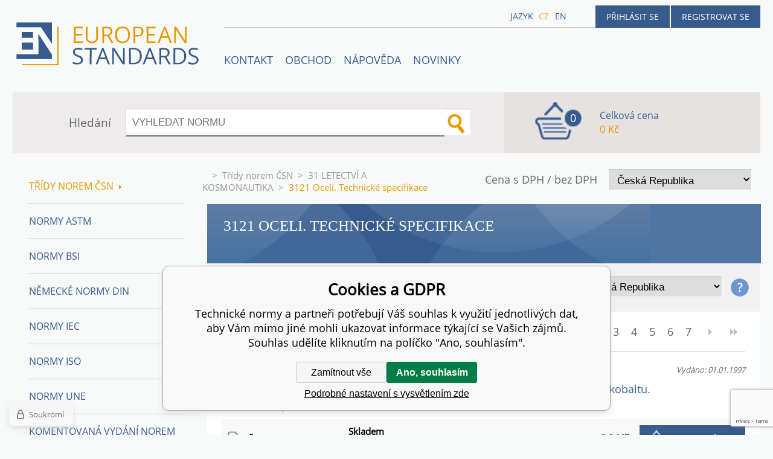

--- FILE ---
content_type: text/html; charset=utf-8
request_url: https://www.technickenormy.cz/tridy-norem-csn/31-letectvi-a-kosmonautika/3121-oceli-technicke-specifikace/
body_size: 8874
content:
<!DOCTYPE html><html lang="cs"><head prefix="og: http://ogp.me/ns# fb: http://ogp.me/ns/fb#"><meta name="author" content="Technické normy" data-binargon="{&quot;fce&quot;:&quot;2&quot;, &quot;id&quot;:&quot;3468&quot;, &quot;menaId&quot;:&quot;1&quot;, &quot;menaName&quot;:&quot;Kč&quot;, &quot;languageCode&quot;:&quot;cs-CZ&quot;, &quot;skindir&quot;:&quot;en-standard&quot;, &quot;cmslang&quot;:&quot;1&quot;, &quot;langiso&quot;:&quot;cs&quot;, &quot;skinversion&quot;:1768900480, &quot;zemeProDoruceniISO&quot;:&quot;CZ&quot;}"><meta name="robots" content="index, follow, max-snippet:-1, max-image-preview:large"><meta http-equiv="content-type" content="text/html; charset=utf-8"><meta property="og:url" content="https://www.technickenormy.cz/tridy-norem-csn/31-letectvi-a-kosmonautika/3121-oceli-technicke-specifikace/"/><meta property="og:site_name" content="https://www.technickenormy.cz"/><meta property="og:description" content="3121 Oceli. Technické specifikace"/><meta property="og:title" content="3121 Oceli. Technické specifikace"/><link rel="alternate" href="https://www.technickenormy.cz/tridy-norem-csn/31-letectvi-a-kosmonautika/3121-oceli-technicke-specifikace/" hreflang="cs-CZ" /><link rel="alternate" href="https://www.technickenormy.cz/en/tridy-norem-csn-2/31-letectvi-a-kosmonautika/3121-oceli-technicke-specifikace/" hreflang="en-US" /><meta name="description" content="3121 Oceli. Technické specifikace">
<meta property="og:type" content="website"/><meta name="keywords" content="3121 Oceli. Technické specifikace">
<meta name="audience" content="all">
<link rel="canonical" href="https://www.technickenormy.cz/tridy-norem-csn/31-letectvi-a-kosmonautika/3121-oceli-technicke-specifikace/"><link rel="alternate" href="https://www.technickenormy.cz/publicdoc/rss_atom.xml" type="application/atom+xml" title="Technické normy - ČSN normy (https://www.technickenormy.cz)" ><link rel="shortcut icon" href="https://www.technickenormy.cz/favicon.ico" type="image/x-icon">

		<link rel="stylesheet" href="/skin/version-1768900480/en-standard/css-obecne.css" type="text/css"><script type="text/javascript" src="/admin/js/index.php?load=jquery,forms,montanus.slideshow,binargon.whisperer,binargon.cHintClass,"></script><script type="text/javascript" src="https://www.technickenormy.cz/version-1768900479/indexjs_2_1_en-standard.js"></script><meta name="viewport" content="width=device-width, initial-scale=1, user-scalable=yes"><title>3121 Oceli. Technické specifikace</title><!--commonTemplates_head--><script data-binargon="cMicrosoftAds (obecny script)">
			(function(w,d,t,r,u)
			{
				var f,n,i;
				w[u]=w[u]||[],f=function()
				{
					var o={ti:"21015862"};
					o.q=w[u],w[u]=new UET(o),w[u].push("pageLoad")
				},
				n=d.createElement(t),n.src=r,n.async=1,n.onload=n.onreadystatechange=function()
				{
					var s=this.readyState;
					s&&s!=="loaded"&&s!=="complete"||(f(),n.onload=n.onreadystatechange=null)
				},
				i=d.getElementsByTagName(t)[0],i.parentNode.insertBefore(n,i)
			})
			(window,document,"script","//bat.bing.com/bat.js","uetq");

			window.uetq = window.uetq || [];

		</script><script data-binargon="cMicrosoftAds (souhlas)">
			window.uetq.push("consent","default",{
				"ad_storage":"denied"
			});
    </script><!--EO commonTemplates_head--></head><body id="cmsBody" class="cmsBody"><div class="popup_wrap" style="display:none;"><form class="popup_form" id="preorderForm" action="https://www.technickenormy.cz/tridy-norem-csn/31-letectvi-a-kosmonautika/3121-oceli-technicke-specifikace/" method="post"><input type="hidden" name="preorderProductKod" class="preorderProductKod" value=""><input type="hidden" name="preorderProductNazev" class="preorderProductNazev" value=""><div class="popup_close"></div><div class="form_heading">Předobjednávkový formulář</div><div class="clr"></div><div class="form_left"><label class="popup_label">Název: <span class="red">*</span></label><div class="clr"></div><input class="form_input" name="preorderJmeno"></div><div class="form_right"><label class="popup_label">E-mail: <span class="red">*</span></label><div class="clr"></div><input class="form_input" name="preorderMail"></div><div class="clr"></div><div class="popup_infotext">Prosím vložte email, budeme Vás informovat okamžitě po vydání této normy</div><div class="clr"></div><div class="form_left"><label class="popup_label">code: <span class="red">*</span></label><div class="clr"></div><input class="form_input" type="text" name="napistenamcaptcha" value=""><div class="clr"></div></div><div class="form_right captcha"><img src="https://www.technickenormy.cz/class.securityimage.php?kod=napistenamcaptcha&amp;width=200&amp;height=50"></div><div class="clr"></div><label class="label_required"><span class="red">*</span> Požadováno</label><button class="form_submit" type="button" id="preorder_sumbit">Odeslat</button></form></div><div class="cmsPage fce2"><header><div class="cmsHeader"><a href="/" title="" class="logo"></a><div class="right"><div class="user"><a href="https://www.technickenormy.cz/prihlaseni/">Přihlásit se</a><a href="https://www.technickenormy.cz/registrace/">Registrovat se</a></div><div class="langheader">
          Jazyk
          <a class="selected1" href="https://www.technickenormy.cz/tridy-norem-csn/31-letectvi-a-kosmonautika/3121-oceli-technicke-specifikace/">cz</a><a class="selected0" href="https://www.technickenormy.cz/en/tridy-norem-csn-2/31-letectvi-a-kosmonautika/3121-oceli-technicke-specifikace/">en</a></div></div><div class="headerResp"><div class="headerResp-fixed-wrap"><div class="textPagesTitleRes" data-open="0"><div class="burgerMenu"><span class="textPagesTitleRes textPagesTitleRes--text">Menu</span></div></div><div class="textpages"><a title="Kontakty společnosti European Standards - prodej českých, zahraničních a mezinárodních norem" href="https://www.technickenormy.cz/kontakt/">Kontakt</a><a title="OBCHOD" href="https://www.technickenormy.cz/obchod/">OBCHOD</a><a title="NÁPOVĚDA" href="https://www.technickenormy.cz/napoveda/">NÁPOVĚDA</a><a href="https://www.technickenormy.cz/nove-vydane-normy-csn-a-vestnik-unmz/" title="Novinky">Novinky</a></div><div class="search"><span>Hledání</span><form method="post" action="https://www.technickenormy.cz/hledani/"><input type="hidden" name="send" value="1"><input type="hidden" name="listpos" value="0"><input type="hidden" name="advs" value="1"><input type="text" name="as_search" value="" id="vyhledavani" placeholder="VYHLEDAT NORMU"><button type="submit" class="lupa"></button><div class="clear"></div></form><div class="clear"></div></div><div class="kosik"><div class="iconkosik"><span>0</span></div><div class="total">Celková cena</div><div class="price">0 Kč</div></div><div class="clr"></div></div><div class="clr"></div></div><div class="clr"></div></div><div class="clr"></div></header><div class="clr"></div><div class="content"><div class="contentInner"><div class="selectEUCountries_detail"><div class="priceDetailAKatalog"><div class="name">Cena s DPH / bez DPH</div><div><select onchange="location.href=$(this).val();"><option value="https://www.technickenormy.cz/tridy-norem-csn/31-letectvi-a-kosmonautika/3121-oceli-technicke-specifikace/?wtemp_vat=0&amp;wtemp_vatCountry=0">
				ne, bez
			</option><optgroup label="ano, s DPH"><option value="https://www.technickenormy.cz/tridy-norem-csn/31-letectvi-a-kosmonautika/3121-oceli-technicke-specifikace/?wtemp_vat=1&amp;wtemp_vatCountry=1" selected>Česká Republika</option><option value="https://www.technickenormy.cz/tridy-norem-csn/31-letectvi-a-kosmonautika/3121-oceli-technicke-specifikace/?wtemp_vat=1&amp;wtemp_vatCountry=55">Slovensko</option><option value="https://www.technickenormy.cz/tridy-norem-csn/31-letectvi-a-kosmonautika/3121-oceli-technicke-specifikace/?wtemp_vat=1&amp;wtemp_vatCountry=56">Germany</option><option value="https://www.technickenormy.cz/tridy-norem-csn/31-letectvi-a-kosmonautika/3121-oceli-technicke-specifikace/?wtemp_vat=1&amp;wtemp_vatCountry=65">Austria</option><option value="https://www.technickenormy.cz/tridy-norem-csn/31-letectvi-a-kosmonautika/3121-oceli-technicke-specifikace/?wtemp_vat=1&amp;wtemp_vatCountry=71">Belgium</option><option value="https://www.technickenormy.cz/tridy-norem-csn/31-letectvi-a-kosmonautika/3121-oceli-technicke-specifikace/?wtemp_vat=1&amp;wtemp_vatCountry=81">Bulgaria</option><option value="https://www.technickenormy.cz/tridy-norem-csn/31-letectvi-a-kosmonautika/3121-oceli-technicke-specifikace/?wtemp_vat=1&amp;wtemp_vatCountry=95">Croatia</option><option value="https://www.technickenormy.cz/tridy-norem-csn/31-letectvi-a-kosmonautika/3121-oceli-technicke-specifikace/?wtemp_vat=1&amp;wtemp_vatCountry=97">Cyprus</option><option value="https://www.technickenormy.cz/tridy-norem-csn/31-letectvi-a-kosmonautika/3121-oceli-technicke-specifikace/?wtemp_vat=1&amp;wtemp_vatCountry=98">Denmark</option><option value="https://www.technickenormy.cz/tridy-norem-csn/31-letectvi-a-kosmonautika/3121-oceli-technicke-specifikace/?wtemp_vat=1&amp;wtemp_vatCountry=102">Estonia</option><option value="https://www.technickenormy.cz/tridy-norem-csn/31-letectvi-a-kosmonautika/3121-oceli-technicke-specifikace/?wtemp_vat=1&amp;wtemp_vatCountry=105">Finland</option><option value="https://www.technickenormy.cz/tridy-norem-csn/31-letectvi-a-kosmonautika/3121-oceli-technicke-specifikace/?wtemp_vat=1&amp;wtemp_vatCountry=106">France</option><option value="https://www.technickenormy.cz/tridy-norem-csn/31-letectvi-a-kosmonautika/3121-oceli-technicke-specifikace/?wtemp_vat=1&amp;wtemp_vatCountry=113">Greece</option><option value="https://www.technickenormy.cz/tridy-norem-csn/31-letectvi-a-kosmonautika/3121-oceli-technicke-specifikace/?wtemp_vat=1&amp;wtemp_vatCountry=118">Hungary</option><option value="https://www.technickenormy.cz/tridy-norem-csn/31-letectvi-a-kosmonautika/3121-oceli-technicke-specifikace/?wtemp_vat=1&amp;wtemp_vatCountry=124">Ireland</option><option value="https://www.technickenormy.cz/tridy-norem-csn/31-letectvi-a-kosmonautika/3121-oceli-technicke-specifikace/?wtemp_vat=1&amp;wtemp_vatCountry=127">Italy</option><option value="https://www.technickenormy.cz/tridy-norem-csn/31-letectvi-a-kosmonautika/3121-oceli-technicke-specifikace/?wtemp_vat=1&amp;wtemp_vatCountry=139">Latvia</option><option value="https://www.technickenormy.cz/tridy-norem-csn/31-letectvi-a-kosmonautika/3121-oceli-technicke-specifikace/?wtemp_vat=1&amp;wtemp_vatCountry=145">Lithuania</option><option value="https://www.technickenormy.cz/tridy-norem-csn/31-letectvi-a-kosmonautika/3121-oceli-technicke-specifikace/?wtemp_vat=1&amp;wtemp_vatCountry=146">Luxembourg</option><option value="https://www.technickenormy.cz/tridy-norem-csn/31-letectvi-a-kosmonautika/3121-oceli-technicke-specifikace/?wtemp_vat=1&amp;wtemp_vatCountry=153">Malta</option><option value="https://www.technickenormy.cz/tridy-norem-csn/31-letectvi-a-kosmonautika/3121-oceli-technicke-specifikace/?wtemp_vat=1&amp;wtemp_vatCountry=171">Netherlands</option><option value="https://www.technickenormy.cz/tridy-norem-csn/31-letectvi-a-kosmonautika/3121-oceli-technicke-specifikace/?wtemp_vat=1&amp;wtemp_vatCountry=184">Poland</option><option value="https://www.technickenormy.cz/tridy-norem-csn/31-letectvi-a-kosmonautika/3121-oceli-technicke-specifikace/?wtemp_vat=1&amp;wtemp_vatCountry=185">Portugal</option><option value="https://www.technickenormy.cz/tridy-norem-csn/31-letectvi-a-kosmonautika/3121-oceli-technicke-specifikace/?wtemp_vat=1&amp;wtemp_vatCountry=189">Romania</option><option value="https://www.technickenormy.cz/tridy-norem-csn/31-letectvi-a-kosmonautika/3121-oceli-technicke-specifikace/?wtemp_vat=1&amp;wtemp_vatCountry=201">Slovenia</option><option value="https://www.technickenormy.cz/tridy-norem-csn/31-letectvi-a-kosmonautika/3121-oceli-technicke-specifikace/?wtemp_vat=1&amp;wtemp_vatCountry=205">Spain</option><option value="https://www.technickenormy.cz/tridy-norem-csn/31-letectvi-a-kosmonautika/3121-oceli-technicke-specifikace/?wtemp_vat=1&amp;wtemp_vatCountry=209">Sweden</option></optgroup></select></div></div><div class="clr"></div></div><div class="common_template_breadcrumb"><a href="https://www.technickenormy.cz/" title="" class=" href2-first first"></a>&gt;<a href="https://www.technickenormy.cz/tridy-norem-csn/" title="Třídy norem ČSN" class="">Třídy norem ČSN</a>&gt;<a href="https://www.technickenormy.cz/tridy-norem-csn/31-letectvi-a-kosmonautika/" title="31 LETECTVÍ A KOSMONAUTIKA" class="">31 LETECTVÍ A KOSMONAUTIKA</a>&gt;<span class="active">3121 Oceli. Technické specifikace</span></div><div class="fce2h1"><h1>3121 Oceli. Technické specifikace</h1></div><div class="panel"><div class="CURRENCY"><div class="name">Měna</div><div><select onchange="location.href=$(this).val();"><option value="https://www.technickenormy.cz/tridy-norem-csn/31-letectvi-a-kosmonautika/3121-oceli-technicke-specifikace/?mena=1" selected>CZK</option><option value="https://www.technickenormy.cz/tridy-norem-csn/31-letectvi-a-kosmonautika/3121-oceli-technicke-specifikace/?mena=5">EUR</option><option value="https://www.technickenormy.cz/tridy-norem-csn/31-letectvi-a-kosmonautika/3121-oceli-technicke-specifikace/?mena=6">USD</option></select></div></div><div class="priceDetailAKatalog"><div class="name">Cena s DPH / bez DPH</div><div><select onchange="location.href=$(this).val();"><option value="https://www.technickenormy.cz/tridy-norem-csn/31-letectvi-a-kosmonautika/3121-oceli-technicke-specifikace/?wtemp_vat=0&amp;wtemp_vatCountry=0">
				ne, bez
			</option><optgroup label="ano, s DPH"><option value="https://www.technickenormy.cz/tridy-norem-csn/31-letectvi-a-kosmonautika/3121-oceli-technicke-specifikace/?wtemp_vat=1&amp;wtemp_vatCountry=1" selected>Česká Republika</option><option value="https://www.technickenormy.cz/tridy-norem-csn/31-letectvi-a-kosmonautika/3121-oceli-technicke-specifikace/?wtemp_vat=1&amp;wtemp_vatCountry=55">Slovensko</option><option value="https://www.technickenormy.cz/tridy-norem-csn/31-letectvi-a-kosmonautika/3121-oceli-technicke-specifikace/?wtemp_vat=1&amp;wtemp_vatCountry=56">Germany</option><option value="https://www.technickenormy.cz/tridy-norem-csn/31-letectvi-a-kosmonautika/3121-oceli-technicke-specifikace/?wtemp_vat=1&amp;wtemp_vatCountry=65">Austria</option><option value="https://www.technickenormy.cz/tridy-norem-csn/31-letectvi-a-kosmonautika/3121-oceli-technicke-specifikace/?wtemp_vat=1&amp;wtemp_vatCountry=71">Belgium</option><option value="https://www.technickenormy.cz/tridy-norem-csn/31-letectvi-a-kosmonautika/3121-oceli-technicke-specifikace/?wtemp_vat=1&amp;wtemp_vatCountry=81">Bulgaria</option><option value="https://www.technickenormy.cz/tridy-norem-csn/31-letectvi-a-kosmonautika/3121-oceli-technicke-specifikace/?wtemp_vat=1&amp;wtemp_vatCountry=95">Croatia</option><option value="https://www.technickenormy.cz/tridy-norem-csn/31-letectvi-a-kosmonautika/3121-oceli-technicke-specifikace/?wtemp_vat=1&amp;wtemp_vatCountry=97">Cyprus</option><option value="https://www.technickenormy.cz/tridy-norem-csn/31-letectvi-a-kosmonautika/3121-oceli-technicke-specifikace/?wtemp_vat=1&amp;wtemp_vatCountry=98">Denmark</option><option value="https://www.technickenormy.cz/tridy-norem-csn/31-letectvi-a-kosmonautika/3121-oceli-technicke-specifikace/?wtemp_vat=1&amp;wtemp_vatCountry=102">Estonia</option><option value="https://www.technickenormy.cz/tridy-norem-csn/31-letectvi-a-kosmonautika/3121-oceli-technicke-specifikace/?wtemp_vat=1&amp;wtemp_vatCountry=105">Finland</option><option value="https://www.technickenormy.cz/tridy-norem-csn/31-letectvi-a-kosmonautika/3121-oceli-technicke-specifikace/?wtemp_vat=1&amp;wtemp_vatCountry=106">France</option><option value="https://www.technickenormy.cz/tridy-norem-csn/31-letectvi-a-kosmonautika/3121-oceli-technicke-specifikace/?wtemp_vat=1&amp;wtemp_vatCountry=113">Greece</option><option value="https://www.technickenormy.cz/tridy-norem-csn/31-letectvi-a-kosmonautika/3121-oceli-technicke-specifikace/?wtemp_vat=1&amp;wtemp_vatCountry=118">Hungary</option><option value="https://www.technickenormy.cz/tridy-norem-csn/31-letectvi-a-kosmonautika/3121-oceli-technicke-specifikace/?wtemp_vat=1&amp;wtemp_vatCountry=124">Ireland</option><option value="https://www.technickenormy.cz/tridy-norem-csn/31-letectvi-a-kosmonautika/3121-oceli-technicke-specifikace/?wtemp_vat=1&amp;wtemp_vatCountry=127">Italy</option><option value="https://www.technickenormy.cz/tridy-norem-csn/31-letectvi-a-kosmonautika/3121-oceli-technicke-specifikace/?wtemp_vat=1&amp;wtemp_vatCountry=139">Latvia</option><option value="https://www.technickenormy.cz/tridy-norem-csn/31-letectvi-a-kosmonautika/3121-oceli-technicke-specifikace/?wtemp_vat=1&amp;wtemp_vatCountry=145">Lithuania</option><option value="https://www.technickenormy.cz/tridy-norem-csn/31-letectvi-a-kosmonautika/3121-oceli-technicke-specifikace/?wtemp_vat=1&amp;wtemp_vatCountry=146">Luxembourg</option><option value="https://www.technickenormy.cz/tridy-norem-csn/31-letectvi-a-kosmonautika/3121-oceli-technicke-specifikace/?wtemp_vat=1&amp;wtemp_vatCountry=153">Malta</option><option value="https://www.technickenormy.cz/tridy-norem-csn/31-letectvi-a-kosmonautika/3121-oceli-technicke-specifikace/?wtemp_vat=1&amp;wtemp_vatCountry=171">Netherlands</option><option value="https://www.technickenormy.cz/tridy-norem-csn/31-letectvi-a-kosmonautika/3121-oceli-technicke-specifikace/?wtemp_vat=1&amp;wtemp_vatCountry=184">Poland</option><option value="https://www.technickenormy.cz/tridy-norem-csn/31-letectvi-a-kosmonautika/3121-oceli-technicke-specifikace/?wtemp_vat=1&amp;wtemp_vatCountry=185">Portugal</option><option value="https://www.technickenormy.cz/tridy-norem-csn/31-letectvi-a-kosmonautika/3121-oceli-technicke-specifikace/?wtemp_vat=1&amp;wtemp_vatCountry=189">Romania</option><option value="https://www.technickenormy.cz/tridy-norem-csn/31-letectvi-a-kosmonautika/3121-oceli-technicke-specifikace/?wtemp_vat=1&amp;wtemp_vatCountry=201">Slovenia</option><option value="https://www.technickenormy.cz/tridy-norem-csn/31-letectvi-a-kosmonautika/3121-oceli-technicke-specifikace/?wtemp_vat=1&amp;wtemp_vatCountry=205">Spain</option><option value="https://www.technickenormy.cz/tridy-norem-csn/31-letectvi-a-kosmonautika/3121-oceli-technicke-specifikace/?wtemp_vat=1&amp;wtemp_vatCountry=209">Sweden</option></optgroup></select></div><div class="otaznik"></div><div class="buble"><div class="buble_bg"></div><div>Cena s DPH</div></div></div><div class="clr"></div></div><div class="whitebg"><div class="clr"></div><div class="clr"></div><div class="clr"></div><div class="listovani"><div class="results">83 results</div><span class="listcontrol " data-ajaxkatalog="listcontrolContainer"><span class="pages "><a data-ajaxkatalog="listcontrol" href="https://www.technickenormy.cz/tridy-norem-csn/31-letectvi-a-kosmonautika/3121-oceli-technicke-specifikace/" title="3121 Oceli. Technické specifikace" class="number selected " rel="start">1</a><a data-ajaxkatalog="listcontrol" href="https://www.technickenormy.cz/tridy-norem-csn/31-letectvi-a-kosmonautika/3121-oceli-technicke-specifikace-strana-2/" title="3121 Oceli. Technické specifikace - strana 2" class="number afterSelected " rel="next">2</a><a data-ajaxkatalog="listcontrol" href="https://www.technickenormy.cz/tridy-norem-csn/31-letectvi-a-kosmonautika/3121-oceli-technicke-specifikace-strana-3/" title="3121 Oceli. Technické specifikace - strana 3" class="number afterSelected ">3</a><a data-ajaxkatalog="listcontrol" href="https://www.technickenormy.cz/tridy-norem-csn/31-letectvi-a-kosmonautika/3121-oceli-technicke-specifikace-strana-4/" title="3121 Oceli. Technické specifikace - strana 4" class="number afterSelected ">4</a><a data-ajaxkatalog="listcontrol" href="https://www.technickenormy.cz/tridy-norem-csn/31-letectvi-a-kosmonautika/3121-oceli-technicke-specifikace-strana-5/" title="3121 Oceli. Technické specifikace - strana 5" class="number afterSelected ">5</a><a data-ajaxkatalog="listcontrol" href="https://www.technickenormy.cz/tridy-norem-csn/31-letectvi-a-kosmonautika/3121-oceli-technicke-specifikace-strana-6/" title="3121 Oceli. Technické specifikace - strana 6" class="number afterSelected ">6</a><a data-ajaxkatalog="listcontrol" href="https://www.technickenormy.cz/tridy-norem-csn/31-letectvi-a-kosmonautika/3121-oceli-technicke-specifikace-strana-7/" title="3121 Oceli. Technické specifikace - strana 7" class="number afterSelected ">7</a></span><a data-ajaxkatalog="listcontrol" title="Další" class="next" rel="next" href="https://www.technickenormy.cz/tridy-norem-csn/31-letectvi-a-kosmonautika/3121-oceli-technicke-specifikace-strana-2/"><span class="classNasledujici">Další</span></a><a data-ajaxkatalog="listcontrol" title="Poslední strana" class="last" href="https://www.technickenormy.cz/tridy-norem-csn/31-letectvi-a-kosmonautika/3121-oceli-technicke-specifikace-strana-7/"><span class="classPosledni">Poslední strana</span></a></span></div><div class="produkty"><div class="katalogProduct"><div class="katalogProduct__container"><a href="https://www.technickenormy.cz/csn-en-2103-2-letectvi-a-kosmonautika-pretavena-vsazka-a-odlitky-z-oceli-a-ze-slitin-niklu-a-kobaltu-technicka-specifikace-cast-2-pretavena-vsazka/" class="katalogProduct__name" title="ČSN EN 2103-2 - Letectví a kosmonautika. Přetavená vsázka a odlitky z ocelí a ze slitin niklu a kobaltu. Technická specifikace. Část 2: Přetavená vsázka">ČSN EN 2103-2<br><span class="katalogProduct__doplneniNazvu">Letectví a kosmonautika. Přetavená vsázka a odlitky z ocelí a ze slitin niklu a kobaltu. Technická specifikace. Část 2: Přetavená vsázka</span></a><div class="katalogProduct__released">Vydáno: 01.01.1997</div></div><div class="detailVariants__row"><div class="detailVariants__icon"><div class="paper"></div></div><div class="detailVariants__language" title="Tištěná verze - papírová verze této normy.">Česky Tisk</div><div class="detailVariants__space">Skladem<div title="" class="detailVariants__space__"></div></div><div class="detailVariants__price">86 Kč</div><form class="detailVariants__form" action="https://www.technickenormy.cz/tridy-norem-csn/31-letectvi-a-kosmonautika/3121-oceli-technicke-specifikace/?detail="><input type="hidden" name="nakup" value="711862"><button type="submit" class="detailVariants__addToCart">Koupit</button></form></div></div><div class="katalogProduct"><div class="katalogProduct__container"><a href="https://www.technickenormy.cz/csn-en-2279-letectvi-a-kosmonautika-ocel-fe-pm37-900-mpa-lt-rm-lt-1-100-mpa-vykovky-de-lt-150-mm/" class="katalogProduct__name" title="ČSN EN 2279 - Letectví a kosmonautika - Ocel FE-PM37 - 900 MPa &amp;lt;= Rm &amp;lt;= 1 100 MPa - Výkovky - De &amp;lt;= 150 mm">ČSN EN 2279<br><span class="katalogProduct__doplneniNazvu">Letectví a kosmonautika - Ocel FE-PM37 - 900 MPa &amp;lt;= Rm &amp;lt;= 1 100 MPa - Výkovky - De &amp;lt;= 150 mm</span></a><div class="katalogProduct__released">Vydáno: 01.02.2019</div></div><div class="detailVariants__row"><div class="detailVariants__icon"><div class="paper"></div></div><div class="detailVariants__language" title="Tištěná verze - papírová verze této normy.">Anglicky Tisk</div><div class="detailVariants__space">Skladem<div title="" class="detailVariants__space__"></div></div><div class="detailVariants__price">155 Kč</div><form class="detailVariants__form" action="https://www.technickenormy.cz/tridy-norem-csn/31-letectvi-a-kosmonautika/3121-oceli-technicke-specifikace/?detail="><input type="hidden" name="nakup" value="828218"><button type="submit" class="detailVariants__addToCart">Koupit</button></form></div></div><div class="katalogProduct"><div class="katalogProduct__container"><a href="https://www.technickenormy.cz/csn-en-2475-letectvi-a-kosmonautika-ocel-30crnimo8-1-6580-tavena-na-vzduchu-kalena-a-popoustena-tyce-pro-obrabeni-de-lt-100-mm-1-100-mpa-lt-rm-lt-1-300-mpa/" class="katalogProduct__name" title="ČSN EN 2475 - Letectví a kosmonautika - Ocel 30CrNiMo8 (1.6580) - Tavená na vzduchu - Kalená a popouštěná - Tyče pro obrábění - De &amp;lt;= 100 mm - 1 100 MPa &amp;lt;= Rm &amp;lt;= 1 300 MPa">ČSN EN 2475<br><span class="katalogProduct__doplneniNazvu">Letectví a kosmonautika - Ocel 30CrNiMo8 (1.6580) - Tavená na vzduchu - Kalená a popouštěná - Tyče pro obrábění - De &amp;lt;= 100 mm - 1 100 MPa &amp;lt;= Rm &amp;lt;= 1 300 MPa</span></a><div class="katalogProduct__released">Vydáno: 01.03.2019</div></div><div class="detailVariants__row"><div class="detailVariants__icon"><div class="paper"></div></div><div class="detailVariants__language" title="Tištěná verze - papírová verze této normy.">Anglicky Tisk</div><div class="detailVariants__space">Skladem<div title="" class="detailVariants__space__"></div></div><div class="detailVariants__price">155 Kč</div><form class="detailVariants__form" action="https://www.technickenormy.cz/tridy-norem-csn/31-letectvi-a-kosmonautika/3121-oceli-technicke-specifikace/?detail="><input type="hidden" name="nakup" value="828534"><button type="submit" class="detailVariants__addToCart">Koupit</button></form></div></div><div class="katalogProduct"><div class="katalogProduct__container"><a href="https://www.technickenormy.cz/csn-en-2468-letectvi-a-kosmonautika-ocel-fe-pa11-zihana-na-mekko-trubky-0-5-mm-lt-a-lt-5-mm/" class="katalogProduct__name" title="ČSN EN 2468 - Letectví a kosmonautika - Ocel FE-PA11- Žíhaná na měkko - Trubky - 0,5 mm &amp;lt;= a &amp;lt;= 5 mm">ČSN EN 2468<br><span class="katalogProduct__doplneniNazvu">Letectví a kosmonautika - Ocel FE-PA11- Žíhaná na měkko - Trubky - 0,5 mm &amp;lt;= a &amp;lt;= 5 mm</span></a><div class="katalogProduct__released">Vydáno: 01.10.2019</div></div><div class="detailVariants__row"><div class="detailVariants__icon"><div class="paper"></div></div><div class="detailVariants__language" title="Tištěná verze - papírová verze této normy.">Anglicky Tisk</div><div class="detailVariants__space">Skladem<div title="" class="detailVariants__space__"></div></div><div class="detailVariants__price">155 Kč</div><form class="detailVariants__form" action="https://www.technickenormy.cz/tridy-norem-csn/31-letectvi-a-kosmonautika/3121-oceli-technicke-specifikace/?detail="><input type="hidden" name="nakup" value="830872"><button type="submit" class="detailVariants__addToCart">Koupit</button></form></div></div><div class="katalogProduct"><div class="katalogProduct__container"><a href="https://www.technickenormy.cz/csn-en-2470-letectvi-a-kosmonautika-ocel-fe-pa11-zihana-na-mekko-a-tazena-za-studena-draty-pro-nyty-1-mm-lt-d-lt-10-mm/" class="katalogProduct__name" title="ČSN EN 2470 - Letectví a kosmonautika - Ocel FE-PA11 - Žíhaná na měkko a tažená za studena - Dráty pro nýty - 1 mm &amp;lt;= D &amp;lt;= 10 mm">ČSN EN 2470<br><span class="katalogProduct__doplneniNazvu">Letectví a kosmonautika - Ocel FE-PA11 - Žíhaná na měkko a tažená za studena - Dráty pro nýty - 1 mm &amp;lt;= D &amp;lt;= 10 mm</span></a><div class="katalogProduct__released">Vydáno: 01.10.2019</div></div><div class="detailVariants__row"><div class="detailVariants__icon"><div class="paper"></div></div><div class="detailVariants__language" title="Tištěná verze - papírová verze této normy.">Anglicky Tisk</div><div class="detailVariants__space">Skladem<div title="" class="detailVariants__space__"></div></div><div class="detailVariants__price">155 Kč</div><form class="detailVariants__form" action="https://www.technickenormy.cz/tridy-norem-csn/31-letectvi-a-kosmonautika/3121-oceli-technicke-specifikace/?detail="><input type="hidden" name="nakup" value="830874"><button type="submit" class="detailVariants__addToCart">Koupit</button></form></div></div><div class="katalogProduct"><div class="katalogProduct__container"><a href="https://www.technickenormy.cz/[base64]/" class="katalogProduct__name" title="ČSN EN 3470 - Letectví a kosmonautika - Ocel FE-PM1503 (X3CrNiMoAl13-8-2) - Indukčně tavená ve vakuu a přetavená odtavnou elektrodou - Zpracovávaná rozpouštěcím žíháním a precipitačním vytvrzením - Výkovky - a nebo D &amp;lt;= 150 mm - 1200 MPa &amp;lt;= Rm &amp;lt;= 1400 MPa">ČSN EN 3470<br><span class="katalogProduct__doplneniNazvu">Letectví a kosmonautika - Ocel FE-PM1503 (X3CrNiMoAl13-8-2) - Indukčně tavená ve vakuu a přetavená odtavnou elektrodou - Zpracovávaná rozpouštěcím žíháním a precipitačním vytvrzením - Výkovky - a nebo D &amp;lt;= 150 mm - 1200 MPa &amp;lt;= Rm &amp;lt;= 1400 MPa</span></a><div class="katalogProduct__released">Vydáno: 01.10.2019</div></div><div class="detailVariants__row"><div class="detailVariants__icon"><div class="paper"></div></div><div class="detailVariants__language" title="Tištěná verze - papírová verze této normy.">Anglicky Tisk</div><div class="detailVariants__space">Skladem<div title="" class="detailVariants__space__"></div></div><div class="detailVariants__price">155 Kč</div><form class="detailVariants__form" action="https://www.technickenormy.cz/tridy-norem-csn/31-letectvi-a-kosmonautika/3121-oceli-technicke-specifikace/?detail="><input type="hidden" name="nakup" value="830880"><button type="submit" class="detailVariants__addToCart">Koupit</button></form></div></div><div class="katalogProduct"><div class="katalogProduct__container"><a href="https://www.technickenormy.cz/csn-en-2400-letectvi-a-kosmonautika-zaruvzdorna-slitina-niklu-ni-p96-ht-tazena-za-studena-a-precipitacne-zihana-draty-d-lt-10-mm/" class="katalogProduct__name" title="ČSN EN 2400 - Letectví a kosmonautika - Žáruvzdorná slitina niklu Ni-P96-HT - Tažená za studena a precipitačně žíhaná - Dráty - D &amp;lt;= 10 mm">ČSN EN 2400<br><span class="katalogProduct__doplneniNazvu">Letectví a kosmonautika - Žáruvzdorná slitina niklu Ni-P96-HT - Tažená za studena a precipitačně žíhaná - Dráty - D &amp;lt;= 10 mm</span></a><div class="katalogProduct__released">Vydáno: 01.06.2020</div></div><div class="detailVariants__row"><div class="detailVariants__icon"><div class="paper"></div></div><div class="detailVariants__language" title="Tištěná verze - papírová verze této normy.">Anglicky Tisk</div><div class="detailVariants__space">Skladem<div title="" class="detailVariants__space__"></div></div><div class="detailVariants__price">155 Kč</div><form class="detailVariants__form" action="https://www.technickenormy.cz/tridy-norem-csn/31-letectvi-a-kosmonautika/3121-oceli-technicke-specifikace/?detail="><input type="hidden" name="nakup" value="833698"><button type="submit" class="detailVariants__addToCart">Koupit</button></form></div></div><div class="katalogProduct"><div class="katalogProduct__container"><a href="https://www.technickenormy.cz/csn-en-3018-letectvi-a-kosmonautika-zaruvzdorna-slitina-nl-ph2801-nicr16fe7ti3nb1al1-pretavena-odtavnou-elektrodou-drat-tazeny-za-studena-na-vyrobu-zavitovych-vlozek-d-lt-3-mm/" class="katalogProduct__name" title="ČSN EN 3018 - Letectví a kosmonautika - Žáruvzdorná slitina Nl-PH2801 (NiCr16Fe7Ti3Nb1Al1) - Přetavená odtavnou elektrodou - Drát tažený za studena na výrobu závitových vložek - D &amp;lt;= 3 mm">ČSN EN 3018<br><span class="katalogProduct__doplneniNazvu">Letectví a kosmonautika - Žáruvzdorná slitina Nl-PH2801 (NiCr16Fe7Ti3Nb1Al1) - Přetavená odtavnou elektrodou - Drát tažený za studena na výrobu závitových vložek - D &amp;lt;= 3 mm</span></a><div class="katalogProduct__released">Vydáno: 01.06.2020</div></div><div class="detailVariants__row"><div class="detailVariants__icon"><div class="paper"></div></div><div class="detailVariants__language" title="Tištěná verze - papírová verze této normy.">Anglicky Tisk</div><div class="detailVariants__space">Skladem<div title="" class="detailVariants__space__"></div></div><div class="detailVariants__price">155 Kč</div><form class="detailVariants__form" action="https://www.technickenormy.cz/tridy-norem-csn/31-letectvi-a-kosmonautika/3121-oceli-technicke-specifikace/?detail="><input type="hidden" name="nakup" value="833700"><button type="submit" class="detailVariants__addToCart">Koupit</button></form></div></div><div class="katalogProduct"><div class="katalogProduct__container"><a href="https://www.technickenormy.cz/csn-en-2502-letectvi-a-kosmonautika-ocel-x5crnomocunb14-5-1-4594-930-mpa-lt-rm-lt-1-080-mpa-tyce-de-lt-150-mm/" class="katalogProduct__name" title="ČSN EN 2502 - Letectví a kosmonautika - Ocel X5CrNoMoCuNb14-5 (1.4594) - 930 MPa &amp;lt;= Rm &amp;lt;= 1 080 MPa - Tyče - De &amp;lt;= 150 mm">ČSN EN 2502<br><span class="katalogProduct__doplneniNazvu">Letectví a kosmonautika - Ocel X5CrNoMoCuNb14-5 (1.4594) - 930 MPa &amp;lt;= Rm &amp;lt;= 1 080 MPa - Tyče - De &amp;lt;= 150 mm</span></a><div class="katalogProduct__released">Vydáno: 01.06.2020</div></div><div class="detailVariants__row"><div class="detailVariants__icon"><div class="paper"></div></div><div class="detailVariants__language" title="Tištěná verze - papírová verze této normy.">Anglicky Tisk</div><div class="detailVariants__space">Skladem<div title="" class="detailVariants__space__"></div></div><div class="detailVariants__price">155 Kč</div><form class="detailVariants__form" action="https://www.technickenormy.cz/tridy-norem-csn/31-letectvi-a-kosmonautika/3121-oceli-technicke-specifikace/?detail="><input type="hidden" name="nakup" value="833712"><button type="submit" class="detailVariants__addToCart">Koupit</button></form></div></div><div class="katalogProduct"><div class="katalogProduct__container"><a href="https://www.technickenormy.cz/csn-en-3489-letectvi-a-kosmonautika-ocel-x8crniti18-10-1-4878-1-4544-zihana-na-mekko-500-lt-rm-lt-750-mpa-trubky-konstrukcni-0-5-lt-a-lt-5-mm/" class="katalogProduct__name" title="ČSN EN 3489 - Letectví a kosmonautika - Ocel X8CrNiTi18-10 (1.4878/1.4544) - Žíhaná na měkko - 500 &amp;lt;= Rm &amp;lt;= 750 MPa - Trubky konstrukční - 0,5 &amp;lt;= a &amp;lt;= 5 mm">ČSN EN 3489<br><span class="katalogProduct__doplneniNazvu">Letectví a kosmonautika - Ocel X8CrNiTi18-10 (1.4878/1.4544) - Žíhaná na měkko - 500 &amp;lt;= Rm &amp;lt;= 750 MPa - Trubky konstrukční - 0,5 &amp;lt;= a &amp;lt;= 5 mm</span></a><div class="katalogProduct__released">Vydáno: 01.06.2020</div></div><div class="detailVariants__row"><div class="detailVariants__icon"><div class="paper"></div></div><div class="detailVariants__language" title="Tištěná verze - papírová verze této normy.">Anglicky Tisk</div><div class="detailVariants__space">Skladem<div title="" class="detailVariants__space__"></div></div><div class="detailVariants__price">155 Kč</div><form class="detailVariants__form" action="https://www.technickenormy.cz/tridy-norem-csn/31-letectvi-a-kosmonautika/3121-oceli-technicke-specifikace/?detail="><input type="hidden" name="nakup" value="833720"><button type="submit" class="detailVariants__addToCart">Koupit</button></form></div></div><div class="katalogProduct"><div class="katalogProduct__container"><a href="https://www.technickenormy.cz/csn-en-4573-letectvi-a-kosmonautika-zaruvzdorna-slitina-x12crnicomow21-20-tepelne-zpracovana-rozpoustecim-zihanim-a-precipitacnim-vytvrzenim-tyce-a-profily-de-lt-100-mm/" class="katalogProduct__name" title="ČSN EN 4573 - Letectví a kosmonautika - Žáruvzdorná slitina X12CrNiCoMoW21-20 - Tepelně zpracovaná rozpouštěcím žíháním a precipitačním vytvrzením - Tyče a profily - De &amp;lt;= 100 mm">ČSN EN 4573<br><span class="katalogProduct__doplneniNazvu">Letectví a kosmonautika - Žáruvzdorná slitina X12CrNiCoMoW21-20 - Tepelně zpracovaná rozpouštěcím žíháním a precipitačním vytvrzením - Tyče a profily - De &amp;lt;= 100 mm</span></a><div class="katalogProduct__released">Vydáno: 01.08.2020</div></div><div class="detailVariants__row"><div class="detailVariants__icon"><div class="paper"></div></div><div class="detailVariants__language" title="Tištěná verze - papírová verze této normy.">Anglicky Tisk</div><div class="detailVariants__space">Skladem<div title="" class="detailVariants__space__"></div></div><div class="detailVariants__price">155 Kč</div><form class="detailVariants__form" action="https://www.technickenormy.cz/tridy-norem-csn/31-letectvi-a-kosmonautika/3121-oceli-technicke-specifikace/?detail="><input type="hidden" name="nakup" value="834276"><button type="submit" class="detailVariants__addToCart">Koupit</button></form></div></div><div class="katalogProduct"><div class="katalogProduct__container"><a href="https://www.technickenormy.cz/[base64]/" class="katalogProduct__name" title="ČSN EN 4884 - Letectví a kosmonautika - Ocel X3CrNiMoAl (1.4534) - Indukčně tavená ve vakuu a přetavená odtavnou elektrodou - Zpracovávaná rozpouštěcím žíháním a precipitačním vytvrzením - Tyče pro obrábění - a nebo D &amp;lt;= 200 mm - 1 200 MPa &amp;lt;= Rm &amp;lt;= 1 350 MPa">ČSN EN 4884<br><span class="katalogProduct__doplneniNazvu">Letectví a kosmonautika - Ocel X3CrNiMoAl (1.4534) - Indukčně tavená ve vakuu a přetavená odtavnou elektrodou - Zpracovávaná rozpouštěcím žíháním a precipitačním vytvrzením - Tyče pro obrábění - a nebo D &amp;lt;= 200 mm - 1 200 MPa &amp;lt;= Rm &amp;lt;= 1 350 MPa</span></a><div class="katalogProduct__released">Vydáno: 01.07.2023</div></div><div class="detailVariants__row"><div class="detailVariants__icon"><div class="paper"></div></div><div class="detailVariants__language" title="Tištěná verze - papírová verze této normy.">Anglicky Tisk</div><div class="detailVariants__space">Skladem<div title="" class="detailVariants__space__"></div></div><div class="detailVariants__price">155 Kč</div><form class="detailVariants__form" action="https://www.technickenormy.cz/tridy-norem-csn/31-letectvi-a-kosmonautika/3121-oceli-technicke-specifikace/?detail="><input type="hidden" name="nakup" value="1670086"><button type="submit" class="detailVariants__addToCart">Koupit</button></form></div></div></div><div class="clr"></div><div class="listovani"><div class="results">83 Výsledky</div><span class="listcontrol " data-ajaxkatalog="listcontrolContainer"><span class="pages "><a data-ajaxkatalog="listcontrol" href="https://www.technickenormy.cz/tridy-norem-csn/31-letectvi-a-kosmonautika/3121-oceli-technicke-specifikace/" title="3121 Oceli. Technické specifikace" class="number selected " rel="start">1</a><a data-ajaxkatalog="listcontrol" href="https://www.technickenormy.cz/tridy-norem-csn/31-letectvi-a-kosmonautika/3121-oceli-technicke-specifikace-strana-2/" title="3121 Oceli. Technické specifikace - strana 2" class="number afterSelected " rel="next">2</a><a data-ajaxkatalog="listcontrol" href="https://www.technickenormy.cz/tridy-norem-csn/31-letectvi-a-kosmonautika/3121-oceli-technicke-specifikace-strana-3/" title="3121 Oceli. Technické specifikace - strana 3" class="number afterSelected ">3</a><a data-ajaxkatalog="listcontrol" href="https://www.technickenormy.cz/tridy-norem-csn/31-letectvi-a-kosmonautika/3121-oceli-technicke-specifikace-strana-4/" title="3121 Oceli. Technické specifikace - strana 4" class="number afterSelected ">4</a><a data-ajaxkatalog="listcontrol" href="https://www.technickenormy.cz/tridy-norem-csn/31-letectvi-a-kosmonautika/3121-oceli-technicke-specifikace-strana-5/" title="3121 Oceli. Technické specifikace - strana 5" class="number afterSelected ">5</a><a data-ajaxkatalog="listcontrol" href="https://www.technickenormy.cz/tridy-norem-csn/31-letectvi-a-kosmonautika/3121-oceli-technicke-specifikace-strana-6/" title="3121 Oceli. Technické specifikace - strana 6" class="number afterSelected ">6</a><a data-ajaxkatalog="listcontrol" href="https://www.technickenormy.cz/tridy-norem-csn/31-letectvi-a-kosmonautika/3121-oceli-technicke-specifikace-strana-7/" title="3121 Oceli. Technické specifikace - strana 7" class="number afterSelected ">7</a></span><a data-ajaxkatalog="listcontrol" title="Další" class="next" rel="next" href="https://www.technickenormy.cz/tridy-norem-csn/31-letectvi-a-kosmonautika/3121-oceli-technicke-specifikace-strana-2/"><span class="classNasledujici">Další</span></a><a data-ajaxkatalog="listcontrol" title="Poslední strana" class="last" href="https://www.technickenormy.cz/tridy-norem-csn/31-letectvi-a-kosmonautika/3121-oceli-technicke-specifikace-strana-7/"><span class="classPosledni">Poslední strana</span></a></span></div></div><div class="clr"></div><div class="clr"></div></div><aside><div class="aside"><div class="kategorie"><a title="Třídy norem ČSN" class="kat level0 selected open1" href="https://www.technickenormy.cz/tridy-norem-csn/">Třídy norem ČSN<div class="sipka"></div></a><a title="Normy ASTM" class="kat level0 selected open0" href="https://www.technickenormy.cz/normy-astm/">Normy ASTM</a><a title="Normy BSI" class="kat level0 selected open0" href="https://www.technickenormy.cz/normy-bsi/">Normy BSI</a><a title="Německé normy DIN, VDE, VDI - v tištěné i elektronické podobě" class="kat level0 selected open0" href="https://www.technickenormy.cz/nemecke-normy-din/">Německé normy DIN</a><a title="Normy IEC" class="kat level0 selected open0" href="https://www.technickenormy.cz/normy-iec/">Normy IEC</a><a title="Normy ISO" class="kat level0 selected open0" href="https://www.technickenormy.cz/normy-iso/">Normy ISO</a><a title="Normy UNE" class="kat level0 selected open0" href="https://www.technickenormy.cz/normy-une/">Normy UNE</a><a title="Komentovaná vydání norem ISO" class="kat level0 selected open0" href="https://www.technickenormy.cz/komentovana-vydani-norem-iso/">Komentovaná vydání norem ISO</a><a title="Publikace AIAG" class="kat level0 selected open0" href="https://www.technickenormy.cz/publikace-aiag/">Publikace AIAG</a><a title="Publikace CQI" class="kat level0 selected open0" href="https://www.technickenormy.cz/publikace-cqi/">Publikace CQI</a><a title="Technické publikace řazené dle oborů - jakost, elektrotechnika, stavebnictví, strojírenství" class="kat level0 selected open0" href="https://www.technickenormy.cz/prirucky-a-publikace-vda/">Příručky a publikace VDA</a><a title="Normy systémů managementu kvality QMS - ISO 9001 a Environmentálního managementu EMS - ISO 14001" class="kat level0 selected open0" href="https://www.technickenormy.cz/normy-jakosti-a-environmentalniho-managementu/">Normy Jakosti a Environmentálního managementu</a><a title="Normy TPG, TD a TIN - plynařské normy " class="kat level0 selected open0" href="https://www.technickenormy.cz/plynarske-normy-tpg-td-a-tin/">Plynařské normy TPG, TD a TIN</a><a title="Dokumenty MPA, EA zdarma ke stažení" class="kat level0 selected open0" href="https://www.technickenormy.cz/dokumenty-mpa-a-eal/">Dokumenty MPA a EAL</a><a title="Soubory norem ČSN" class="kat level0 selected open0" href="https://www.technickenormy.cz/soubory-norem-csn/">Soubory norem ČSN</a><a title="Průkazy, Deníky" class="kat level0 selected open0" href="https://www.technickenormy.cz/prukazy-deniky/">Průkazy, Deníky</a><a title="Bezpečnostní požadavky pro dětská hřiště" class="kat level0 selected open0" href="https://www.technickenormy.cz/bezpecnostni-pozadavky-pro-detska-hriste/">Bezpečnostní požadavky pro dětská hřiště</a></div><div class="clr"></div></div></aside><div class="clr"></div></div><div class="clr"></div><div class="clr"></div><footer><div class="footer"><div class="box box1"><div class="name">Partneři</div><div class="text"><p><a href="http://www.en-standard.eu">Engineering standards</a>| <a href="http://www.iso-normy.cz/">ISO Normy</a> </p></div></div><div class="box box2"><div class="name">Obchodní podmínky</div><div class="text"><p><strong>Upozornění! </strong>Po stažení souborů PDF nelze vracet platby ani jinak měnit licenční podmínky k těmto souborům. Podrobnější info zde: <a href="https://www.technickenormy.cz/obchodni-podminky/" target="_self"><strong>Obchodní podmínky</strong></a></p></div></div><div class="box box3"><div class="text"></div></div><div class="box box4"><div class="name">Kontakty</div><div class="text"><p><strong>email:</strong><a href="mailto:info@technickenormy.cz"><br />info@technickenormy.cz<br /></a></p> <p><a href="mailto:obchod@technickenormy.cz">obchod@technickenormy.cz</a></p> <p><strong>Telefon: </strong><br />+420 377 387 684</p></div></div><div class="clr"></div><div class="copy"><div class="left">Copyright 2026 © EUROPEAN STANDARD. Všechna práva vyhrazena.</div><div class="right"><a href="https://www.technickenormy.cz/sitemap/" rel="sitemap">SITEMAP</a>
            
        <a target="_blank" href="https://www.binargon.cz/eshop/" title="Tvorba a pronájem eshopů">Tvorba a pronájem eshopů</a> <a target="_blank" title="Binargon – tvorba eshopů, webových stránek a informačních systémů" href="https://www.binargon.cz/">BINARGON.cz</a></div></div><div class="clr"></div><div class="footer_ext"><p><a href="https://www.facebook.com/Technick%C3%A9-normy-1266445206715088/?ref=hl" target="_blank"><img src="https://www.technickenormy.cz/publicdoc/01-fcebook.png" alt="" width="" height="" /></a> <a href="http://www.google.com/+TechnickenormyCz" target="_blank"><img src="https://www.technickenormy.cz/publicdoc/02-google-plus.png" alt="" width="" height="" /></a> <a href="https://twitter.com/@technickenormy" target="_blank"><img src="https://www.technickenormy.cz/publicdoc/03-twitter.png" alt="" width="" height="" /></a> <a href="https://cz.linkedin.com/in/jiří-volejník-449419110" target="_blank"><img src="https://www.technickenormy.cz/publicdoc/05-linkedin.png" alt="" width="" height="" /></a></p></div></div></footer><div class="clr"></div></div><!--commonTemplates (začátek)--><script data-binargon="cSeznamScripty (obecny)" type="text/javascript" src="https://c.seznam.cz/js/rc.js"></script><script data-binargon="cSeznamScripty (retargeting, consent=0)">

		var retargetingConf = {
			rtgId: 51859
			,consent: 0
				,pageType: "category"
		};

		
		if (window.rc && window.rc.retargetingHit) {
			window.rc.retargetingHit(retargetingConf);
		}
	</script><template data-binargon="commonPrivacyContainerStart (commonSklikRetargeting)" data-commonPrivacy="88"><script data-binargon="cSeznamScripty (retargeting, consent=1)">

		var retargetingConf = {
			rtgId: 51859
			,consent: 1
				,pageType: "category"
		};

		
		if (window.rc && window.rc.retargetingHit) {
			window.rc.retargetingHit(retargetingConf);
		}
	</script></template><script data-binargon="commonGTAG (zalozeni gtag dataLayeru - dela se vzdy)">
			window.dataLayer = window.dataLayer || [];
			function gtag(){dataLayer.push(arguments);}
			gtag("js",new Date());
		</script><script data-binargon="commonGTAG (consents default)">
			gtag("consent","default",{
				"functionality_storage":"denied",
				"security_storage":"denied",
				"analytics_storage":"denied",
				"ad_storage":"denied",
				"personalization_storage":"denied",
				"ad_personalization":"denied",
				"ad_user_data":"denied",
				"wait_for_update":500
			});
		</script><script data-binargon="commonGTAG (consents update)">
			gtag("consent","update",{
				"functionality_storage":"denied",
				"security_storage":"denied",
				"analytics_storage":"denied",
				"ad_storage":"denied",
				"personalization_storage":"denied",
				"ad_personalization":"denied",
				"ad_user_data":"denied"
			});
		</script><script data-binargon="commonGTAG (GA4)" async="true" src="https://www.googletagmanager.com/gtag/js?id=G-QVJH1G95SP"></script><script data-binargon="commonGTAG (GA4)">
				gtag("config","G-QVJH1G95SP",{
					"send_page_view":false
				});
			</script><script data-binargon="commonGTAG (Google Ads)" async="true" src="https://www.googletagmanager.com/gtag/js?id=AW-1048721151"></script><script data-binargon="commonGTAG (Google Ads)">
				gtag("config","AW-1048721151",{});
			</script><script data-binargon="commonGTAG (data stranky)">
			gtag("set",{
				"currency":"CZK",
				"linker":{
					"domains":["https://www.technickenormy.cz/","https://www.technickenormy.cz/en/"],
					"decorate_forms": false
				}
			});

			
			gtag("event","page_view",{
				"ecomm_category":"Třídy norem ČSN\/31 LETECTVÍ A KOSMONAUTIKA\/3121 Oceli. Technické specifikace","ecomm_prodid":["i520_21438","i520_66923","i520_67073","i520_68192","i520_68193","i520_68196","i520_69570","i520_69571","i520_69577","i520_69581","i520_69850","i520_74844"],"pagetype":"category","ecomm_pagetype":"category","dynx_prodid":["i520_21438","i520_66923","i520_67073","i520_68192","i520_68193","i520_68196","i520_69570","i520_69571","i520_69577","i520_69581","i520_69850","i520_74844"],"dynx_pagetype":"category"
			});

			
				gtag("event","view_item_list",{
					"items":[{
						"brand":"CSN",
						"category":"Třídy norem ČSN\/31 LETECTVÍ A KOSMONAUTIKA\/3121 Oceli. Technické specifikace",
						"google_business_vertical":"retail",
						"id":"i520_21438",
						"list_position":1,
						"name":"",
						"price":86,
						"quantity":1
					},{
						"brand":"CSN",
						"category":"Třídy norem ČSN\/31 LETECTVÍ A KOSMONAUTIKA\/3121 Oceli. Technické specifikace",
						"google_business_vertical":"retail",
						"id":"i520_66923",
						"list_position":2,
						"name":"",
						"price":155,
						"quantity":1
					},{
						"brand":"CSN",
						"category":"Třídy norem ČSN\/31 LETECTVÍ A KOSMONAUTIKA\/3121 Oceli. Technické specifikace",
						"google_business_vertical":"retail",
						"id":"i520_67073",
						"list_position":3,
						"name":"",
						"price":155,
						"quantity":1
					},{
						"brand":"CSN",
						"category":"Třídy norem ČSN\/31 LETECTVÍ A KOSMONAUTIKA\/3121 Oceli. Technické specifikace",
						"google_business_vertical":"retail",
						"id":"i520_68192",
						"list_position":4,
						"name":"",
						"price":155,
						"quantity":1
					},{
						"brand":"CSN",
						"category":"Třídy norem ČSN\/31 LETECTVÍ A KOSMONAUTIKA\/3121 Oceli. Technické specifikace",
						"google_business_vertical":"retail",
						"id":"i520_68193",
						"list_position":5,
						"name":"",
						"price":155,
						"quantity":1
					},{
						"brand":"CSN",
						"category":"Třídy norem ČSN\/31 LETECTVÍ A KOSMONAUTIKA\/3121 Oceli. Technické specifikace",
						"google_business_vertical":"retail",
						"id":"i520_68196",
						"list_position":6,
						"name":"",
						"price":155,
						"quantity":1
					},{
						"brand":"CSN",
						"category":"Třídy norem ČSN\/31 LETECTVÍ A KOSMONAUTIKA\/3121 Oceli. Technické specifikace",
						"google_business_vertical":"retail",
						"id":"i520_69570",
						"list_position":7,
						"name":"",
						"price":155,
						"quantity":1
					},{
						"brand":"CSN",
						"category":"Třídy norem ČSN\/31 LETECTVÍ A KOSMONAUTIKA\/3121 Oceli. Technické specifikace",
						"google_business_vertical":"retail",
						"id":"i520_69571",
						"list_position":8,
						"name":"",
						"price":155,
						"quantity":1
					},{
						"brand":"CSN",
						"category":"Třídy norem ČSN\/31 LETECTVÍ A KOSMONAUTIKA\/3121 Oceli. Technické specifikace",
						"google_business_vertical":"retail",
						"id":"i520_69577",
						"list_position":9,
						"name":"",
						"price":155,
						"quantity":1
					},{
						"brand":"CSN",
						"category":"Třídy norem ČSN\/31 LETECTVÍ A KOSMONAUTIKA\/3121 Oceli. Technické specifikace",
						"google_business_vertical":"retail",
						"id":"i520_69581",
						"list_position":10,
						"name":"",
						"price":155,
						"quantity":1
					},{
						"brand":"CSN",
						"category":"Třídy norem ČSN\/31 LETECTVÍ A KOSMONAUTIKA\/3121 Oceli. Technické specifikace",
						"google_business_vertical":"retail",
						"id":"i520_69850",
						"list_position":11,
						"name":"",
						"price":155,
						"quantity":1
					},{
						"brand":"CSN",
						"category":"Třídy norem ČSN\/31 LETECTVÍ A KOSMONAUTIKA\/3121 Oceli. Technické specifikace",
						"google_business_vertical":"retail",
						"id":"i520_74844",
						"list_position":12,
						"name":"",
						"price":155,
						"quantity":1
					}]
				});
			</script><template data-binargon="commonPrivacyContainerStart (common_smartSuppLiveChat)" data-commonPrivacy="75"><script data-binargon="common_smartSuppLiveChat2019">
			var _smartsupp = _smartsupp || {};
			_smartsupp.key="79b95ecf12fb62037c0d908f4cd877fd37d2deb3";
			_smartsupp.widget="widget";
			window.smartsupp||(function(d){
				var s,c,o=smartsupp=function(){ o._.push(arguments)};o._=[];
				s=d.getElementsByTagName('script')[0];c=d.createElement('script');
				c.type='text/javascript';c.charset='utf-8';c.async=true;
				c.src='//www.smartsuppchat.com/loader.js?';s.parentNode.insertBefore(c,s);
			})(document);
			
			smartsupp("language","cs");
		</script></template><script data-binargon="common_json-ld (breadcrumb)" type="application/ld+json">{"@context":"http://schema.org","@type":"BreadcrumbList","itemListElement": [{"@type":"ListItem","position": 1,"item":{"@id":"https:\/\/www.technickenormy.cz","name":"Technické normy","image":""}},{"@type":"ListItem","position": 2,"item":{"@id":"https:\/\/www.technickenormy.cz\/tridy-norem-csn\/","name":"Třídy norem ČSN","image":""}},{"@type":"ListItem","position": 3,"item":{"@id":"https:\/\/www.technickenormy.cz\/tridy-norem-csn\/31-letectvi-a-kosmonautika\/","name":"31 LETECTVÍ A KOSMONAUTIKA","image":""}},{"@type":"ListItem","position": 4,"item":{"@id":"https:\/\/www.technickenormy.cz\/tridy-norem-csn\/31-letectvi-a-kosmonautika\/3121-oceli-technicke-specifikace\/","name":"3121 Oceli. Technické specifikace","image":""}}]}</script><link data-binargon="commonPrivacy (css)" href="/version-1768900478/libs/commonCss/commonPrivacy.css" rel="stylesheet" type="text/css" media="screen"><link data-binargon="commonPrivacy (preload)" href="/version-1768900480/admin/js/binargon.commonPrivacy.js" rel="preload" as="script"><template data-binargon="commonPrivacy (template)" class="js-commonPrivacy-scriptTemplate"><script data-binargon="commonPrivacy (data)">
				window.commonPrivacyDataLayer = window.commonPrivacyDataLayer || [];
        window.commonPrivacyPush = window.commonPrivacyPush || function(){window.commonPrivacyDataLayer.push(arguments);}
        window.commonPrivacyPush("souhlasy",[{"id":"2","systemId":""},{"id":"69","systemId":"MicrosoftAds"},{"id":"75","systemId":"common_smartSuppLiveChat"},{"id":"85","systemId":"commonZbozi_data"},{"id":"86","systemId":"commonZbozi2016"},{"id":"87","systemId":"commonSklik"},{"id":"88","systemId":"commonSklikRetargeting"},{"id":"89","systemId":"commonSklikIdentity"},{"id":"90","systemId":"sjednoceneMereniKonverziSeznam"},{"id":"95","systemId":"gtag_functionality_storage"},{"id":"96","systemId":"gtag_security_storage"},{"id":"97","systemId":"gtag_analytics_storage"},{"id":"98","systemId":"gtag_ad_storage"},{"id":"99","systemId":"gtag_personalization_storage"},{"id":"100","systemId":"gtag_ad_personalization"},{"id":"101","systemId":"gtag_ad_user_data"}]);
        window.commonPrivacyPush("minimizedType",0);
				window.commonPrivacyPush("dataLayerVersion","0");
				window.commonPrivacyPush("dataLayerName","dataLayer");
				window.commonPrivacyPush("GTMversion",1);
      </script><script data-binargon="commonPrivacy (script)" src="/version-1768900480/admin/js/binargon.commonPrivacy.js" defer></script></template><div data-binargon="commonPrivacy" data-nosnippet="" class="commonPrivacy commonPrivacy--default commonPrivacy--bottom"><aside class="commonPrivacy__bar "><div class="commonPrivacy__header">Cookies a GDPR</div><div class="commonPrivacy__description">Technické normy a partneři potřebují Váš souhlas k využití jednotlivých dat, aby Vám mimo jiné mohli ukazovat informace týkající se Vašich zájmů. Souhlas udělíte kliknutím na políčko "Ano, souhlasím".</div><div class="commonPrivacy__buttons "><button class="commonPrivacy__button commonPrivacy__button--disallowAll" type="button" onclick="window.commonPrivacyDataLayer = window.commonPrivacyDataLayer || []; window.commonPrivacyPush = window.commonPrivacyPush || function(){window.commonPrivacyDataLayer.push(arguments);}; document.querySelectorAll('.js-commonPrivacy-scriptTemplate').forEach(template=&gt;{template.replaceWith(template.content)}); window.commonPrivacyPush('denyAll');">Zamítnout vše</button><button class="commonPrivacy__button commonPrivacy__button--allowAll" type="button" onclick="window.commonPrivacyDataLayer = window.commonPrivacyDataLayer || []; window.commonPrivacyPush = window.commonPrivacyPush || function(){window.commonPrivacyDataLayer.push(arguments);}; document.querySelectorAll('.js-commonPrivacy-scriptTemplate').forEach(template=&gt;{template.replaceWith(template.content)}); window.commonPrivacyPush('grantAll');">Ano, souhlasím</button><button class="commonPrivacy__button commonPrivacy__button--options" type="button" onclick="window.commonPrivacyDataLayer = window.commonPrivacyDataLayer || []; window.commonPrivacyPush = window.commonPrivacyPush || function(){window.commonPrivacyDataLayer.push(arguments);}; document.querySelectorAll('.js-commonPrivacy-scriptTemplate').forEach(template=&gt;{template.replaceWith(template.content)}); window.commonPrivacyPush('showDetailed');">Podrobné nastavení s vysvětlením zde</button></div></aside><aside onclick="window.commonPrivacyDataLayer = window.commonPrivacyDataLayer || []; window.commonPrivacyPush = window.commonPrivacyPush || function(){window.commonPrivacyDataLayer.push(arguments);}; document.querySelectorAll('.js-commonPrivacy-scriptTemplate').forEach(template=&gt;{template.replaceWith(template.content)}); window.commonPrivacyPush('showDefault');" class="commonPrivacy__badge"><img class="commonPrivacy__badgeIcon" src="https://i.binargon.cz/commonPrivacy/rgba(100,100,100,1)/privacy.svg" alt=""><div class="commonPrivacy__badgeText">Soukromí</div></aside></div><!--commonTemplates (konec)--><script src="https://apis.google.com/js/platform.js" async="1" defer></script><script src="//platform.twitter.com/widgets.js" async="true" charset="utf-8"></script></body></html>


--- FILE ---
content_type: text/html; charset=utf-8
request_url: https://www.google.com/recaptcha/api2/anchor?ar=1&k=6Lc9oiEaAAAAAAIc8mzpwc13cnwT8WeeueE2j3X4&co=aHR0cHM6Ly93d3cudGVjaG5pY2tlbm9ybXkuY3o6NDQz&hl=en&v=PoyoqOPhxBO7pBk68S4YbpHZ&size=invisible&anchor-ms=20000&execute-ms=30000&cb=qkh315e1n81v
body_size: 48905
content:
<!DOCTYPE HTML><html dir="ltr" lang="en"><head><meta http-equiv="Content-Type" content="text/html; charset=UTF-8">
<meta http-equiv="X-UA-Compatible" content="IE=edge">
<title>reCAPTCHA</title>
<style type="text/css">
/* cyrillic-ext */
@font-face {
  font-family: 'Roboto';
  font-style: normal;
  font-weight: 400;
  font-stretch: 100%;
  src: url(//fonts.gstatic.com/s/roboto/v48/KFO7CnqEu92Fr1ME7kSn66aGLdTylUAMa3GUBHMdazTgWw.woff2) format('woff2');
  unicode-range: U+0460-052F, U+1C80-1C8A, U+20B4, U+2DE0-2DFF, U+A640-A69F, U+FE2E-FE2F;
}
/* cyrillic */
@font-face {
  font-family: 'Roboto';
  font-style: normal;
  font-weight: 400;
  font-stretch: 100%;
  src: url(//fonts.gstatic.com/s/roboto/v48/KFO7CnqEu92Fr1ME7kSn66aGLdTylUAMa3iUBHMdazTgWw.woff2) format('woff2');
  unicode-range: U+0301, U+0400-045F, U+0490-0491, U+04B0-04B1, U+2116;
}
/* greek-ext */
@font-face {
  font-family: 'Roboto';
  font-style: normal;
  font-weight: 400;
  font-stretch: 100%;
  src: url(//fonts.gstatic.com/s/roboto/v48/KFO7CnqEu92Fr1ME7kSn66aGLdTylUAMa3CUBHMdazTgWw.woff2) format('woff2');
  unicode-range: U+1F00-1FFF;
}
/* greek */
@font-face {
  font-family: 'Roboto';
  font-style: normal;
  font-weight: 400;
  font-stretch: 100%;
  src: url(//fonts.gstatic.com/s/roboto/v48/KFO7CnqEu92Fr1ME7kSn66aGLdTylUAMa3-UBHMdazTgWw.woff2) format('woff2');
  unicode-range: U+0370-0377, U+037A-037F, U+0384-038A, U+038C, U+038E-03A1, U+03A3-03FF;
}
/* math */
@font-face {
  font-family: 'Roboto';
  font-style: normal;
  font-weight: 400;
  font-stretch: 100%;
  src: url(//fonts.gstatic.com/s/roboto/v48/KFO7CnqEu92Fr1ME7kSn66aGLdTylUAMawCUBHMdazTgWw.woff2) format('woff2');
  unicode-range: U+0302-0303, U+0305, U+0307-0308, U+0310, U+0312, U+0315, U+031A, U+0326-0327, U+032C, U+032F-0330, U+0332-0333, U+0338, U+033A, U+0346, U+034D, U+0391-03A1, U+03A3-03A9, U+03B1-03C9, U+03D1, U+03D5-03D6, U+03F0-03F1, U+03F4-03F5, U+2016-2017, U+2034-2038, U+203C, U+2040, U+2043, U+2047, U+2050, U+2057, U+205F, U+2070-2071, U+2074-208E, U+2090-209C, U+20D0-20DC, U+20E1, U+20E5-20EF, U+2100-2112, U+2114-2115, U+2117-2121, U+2123-214F, U+2190, U+2192, U+2194-21AE, U+21B0-21E5, U+21F1-21F2, U+21F4-2211, U+2213-2214, U+2216-22FF, U+2308-230B, U+2310, U+2319, U+231C-2321, U+2336-237A, U+237C, U+2395, U+239B-23B7, U+23D0, U+23DC-23E1, U+2474-2475, U+25AF, U+25B3, U+25B7, U+25BD, U+25C1, U+25CA, U+25CC, U+25FB, U+266D-266F, U+27C0-27FF, U+2900-2AFF, U+2B0E-2B11, U+2B30-2B4C, U+2BFE, U+3030, U+FF5B, U+FF5D, U+1D400-1D7FF, U+1EE00-1EEFF;
}
/* symbols */
@font-face {
  font-family: 'Roboto';
  font-style: normal;
  font-weight: 400;
  font-stretch: 100%;
  src: url(//fonts.gstatic.com/s/roboto/v48/KFO7CnqEu92Fr1ME7kSn66aGLdTylUAMaxKUBHMdazTgWw.woff2) format('woff2');
  unicode-range: U+0001-000C, U+000E-001F, U+007F-009F, U+20DD-20E0, U+20E2-20E4, U+2150-218F, U+2190, U+2192, U+2194-2199, U+21AF, U+21E6-21F0, U+21F3, U+2218-2219, U+2299, U+22C4-22C6, U+2300-243F, U+2440-244A, U+2460-24FF, U+25A0-27BF, U+2800-28FF, U+2921-2922, U+2981, U+29BF, U+29EB, U+2B00-2BFF, U+4DC0-4DFF, U+FFF9-FFFB, U+10140-1018E, U+10190-1019C, U+101A0, U+101D0-101FD, U+102E0-102FB, U+10E60-10E7E, U+1D2C0-1D2D3, U+1D2E0-1D37F, U+1F000-1F0FF, U+1F100-1F1AD, U+1F1E6-1F1FF, U+1F30D-1F30F, U+1F315, U+1F31C, U+1F31E, U+1F320-1F32C, U+1F336, U+1F378, U+1F37D, U+1F382, U+1F393-1F39F, U+1F3A7-1F3A8, U+1F3AC-1F3AF, U+1F3C2, U+1F3C4-1F3C6, U+1F3CA-1F3CE, U+1F3D4-1F3E0, U+1F3ED, U+1F3F1-1F3F3, U+1F3F5-1F3F7, U+1F408, U+1F415, U+1F41F, U+1F426, U+1F43F, U+1F441-1F442, U+1F444, U+1F446-1F449, U+1F44C-1F44E, U+1F453, U+1F46A, U+1F47D, U+1F4A3, U+1F4B0, U+1F4B3, U+1F4B9, U+1F4BB, U+1F4BF, U+1F4C8-1F4CB, U+1F4D6, U+1F4DA, U+1F4DF, U+1F4E3-1F4E6, U+1F4EA-1F4ED, U+1F4F7, U+1F4F9-1F4FB, U+1F4FD-1F4FE, U+1F503, U+1F507-1F50B, U+1F50D, U+1F512-1F513, U+1F53E-1F54A, U+1F54F-1F5FA, U+1F610, U+1F650-1F67F, U+1F687, U+1F68D, U+1F691, U+1F694, U+1F698, U+1F6AD, U+1F6B2, U+1F6B9-1F6BA, U+1F6BC, U+1F6C6-1F6CF, U+1F6D3-1F6D7, U+1F6E0-1F6EA, U+1F6F0-1F6F3, U+1F6F7-1F6FC, U+1F700-1F7FF, U+1F800-1F80B, U+1F810-1F847, U+1F850-1F859, U+1F860-1F887, U+1F890-1F8AD, U+1F8B0-1F8BB, U+1F8C0-1F8C1, U+1F900-1F90B, U+1F93B, U+1F946, U+1F984, U+1F996, U+1F9E9, U+1FA00-1FA6F, U+1FA70-1FA7C, U+1FA80-1FA89, U+1FA8F-1FAC6, U+1FACE-1FADC, U+1FADF-1FAE9, U+1FAF0-1FAF8, U+1FB00-1FBFF;
}
/* vietnamese */
@font-face {
  font-family: 'Roboto';
  font-style: normal;
  font-weight: 400;
  font-stretch: 100%;
  src: url(//fonts.gstatic.com/s/roboto/v48/KFO7CnqEu92Fr1ME7kSn66aGLdTylUAMa3OUBHMdazTgWw.woff2) format('woff2');
  unicode-range: U+0102-0103, U+0110-0111, U+0128-0129, U+0168-0169, U+01A0-01A1, U+01AF-01B0, U+0300-0301, U+0303-0304, U+0308-0309, U+0323, U+0329, U+1EA0-1EF9, U+20AB;
}
/* latin-ext */
@font-face {
  font-family: 'Roboto';
  font-style: normal;
  font-weight: 400;
  font-stretch: 100%;
  src: url(//fonts.gstatic.com/s/roboto/v48/KFO7CnqEu92Fr1ME7kSn66aGLdTylUAMa3KUBHMdazTgWw.woff2) format('woff2');
  unicode-range: U+0100-02BA, U+02BD-02C5, U+02C7-02CC, U+02CE-02D7, U+02DD-02FF, U+0304, U+0308, U+0329, U+1D00-1DBF, U+1E00-1E9F, U+1EF2-1EFF, U+2020, U+20A0-20AB, U+20AD-20C0, U+2113, U+2C60-2C7F, U+A720-A7FF;
}
/* latin */
@font-face {
  font-family: 'Roboto';
  font-style: normal;
  font-weight: 400;
  font-stretch: 100%;
  src: url(//fonts.gstatic.com/s/roboto/v48/KFO7CnqEu92Fr1ME7kSn66aGLdTylUAMa3yUBHMdazQ.woff2) format('woff2');
  unicode-range: U+0000-00FF, U+0131, U+0152-0153, U+02BB-02BC, U+02C6, U+02DA, U+02DC, U+0304, U+0308, U+0329, U+2000-206F, U+20AC, U+2122, U+2191, U+2193, U+2212, U+2215, U+FEFF, U+FFFD;
}
/* cyrillic-ext */
@font-face {
  font-family: 'Roboto';
  font-style: normal;
  font-weight: 500;
  font-stretch: 100%;
  src: url(//fonts.gstatic.com/s/roboto/v48/KFO7CnqEu92Fr1ME7kSn66aGLdTylUAMa3GUBHMdazTgWw.woff2) format('woff2');
  unicode-range: U+0460-052F, U+1C80-1C8A, U+20B4, U+2DE0-2DFF, U+A640-A69F, U+FE2E-FE2F;
}
/* cyrillic */
@font-face {
  font-family: 'Roboto';
  font-style: normal;
  font-weight: 500;
  font-stretch: 100%;
  src: url(//fonts.gstatic.com/s/roboto/v48/KFO7CnqEu92Fr1ME7kSn66aGLdTylUAMa3iUBHMdazTgWw.woff2) format('woff2');
  unicode-range: U+0301, U+0400-045F, U+0490-0491, U+04B0-04B1, U+2116;
}
/* greek-ext */
@font-face {
  font-family: 'Roboto';
  font-style: normal;
  font-weight: 500;
  font-stretch: 100%;
  src: url(//fonts.gstatic.com/s/roboto/v48/KFO7CnqEu92Fr1ME7kSn66aGLdTylUAMa3CUBHMdazTgWw.woff2) format('woff2');
  unicode-range: U+1F00-1FFF;
}
/* greek */
@font-face {
  font-family: 'Roboto';
  font-style: normal;
  font-weight: 500;
  font-stretch: 100%;
  src: url(//fonts.gstatic.com/s/roboto/v48/KFO7CnqEu92Fr1ME7kSn66aGLdTylUAMa3-UBHMdazTgWw.woff2) format('woff2');
  unicode-range: U+0370-0377, U+037A-037F, U+0384-038A, U+038C, U+038E-03A1, U+03A3-03FF;
}
/* math */
@font-face {
  font-family: 'Roboto';
  font-style: normal;
  font-weight: 500;
  font-stretch: 100%;
  src: url(//fonts.gstatic.com/s/roboto/v48/KFO7CnqEu92Fr1ME7kSn66aGLdTylUAMawCUBHMdazTgWw.woff2) format('woff2');
  unicode-range: U+0302-0303, U+0305, U+0307-0308, U+0310, U+0312, U+0315, U+031A, U+0326-0327, U+032C, U+032F-0330, U+0332-0333, U+0338, U+033A, U+0346, U+034D, U+0391-03A1, U+03A3-03A9, U+03B1-03C9, U+03D1, U+03D5-03D6, U+03F0-03F1, U+03F4-03F5, U+2016-2017, U+2034-2038, U+203C, U+2040, U+2043, U+2047, U+2050, U+2057, U+205F, U+2070-2071, U+2074-208E, U+2090-209C, U+20D0-20DC, U+20E1, U+20E5-20EF, U+2100-2112, U+2114-2115, U+2117-2121, U+2123-214F, U+2190, U+2192, U+2194-21AE, U+21B0-21E5, U+21F1-21F2, U+21F4-2211, U+2213-2214, U+2216-22FF, U+2308-230B, U+2310, U+2319, U+231C-2321, U+2336-237A, U+237C, U+2395, U+239B-23B7, U+23D0, U+23DC-23E1, U+2474-2475, U+25AF, U+25B3, U+25B7, U+25BD, U+25C1, U+25CA, U+25CC, U+25FB, U+266D-266F, U+27C0-27FF, U+2900-2AFF, U+2B0E-2B11, U+2B30-2B4C, U+2BFE, U+3030, U+FF5B, U+FF5D, U+1D400-1D7FF, U+1EE00-1EEFF;
}
/* symbols */
@font-face {
  font-family: 'Roboto';
  font-style: normal;
  font-weight: 500;
  font-stretch: 100%;
  src: url(//fonts.gstatic.com/s/roboto/v48/KFO7CnqEu92Fr1ME7kSn66aGLdTylUAMaxKUBHMdazTgWw.woff2) format('woff2');
  unicode-range: U+0001-000C, U+000E-001F, U+007F-009F, U+20DD-20E0, U+20E2-20E4, U+2150-218F, U+2190, U+2192, U+2194-2199, U+21AF, U+21E6-21F0, U+21F3, U+2218-2219, U+2299, U+22C4-22C6, U+2300-243F, U+2440-244A, U+2460-24FF, U+25A0-27BF, U+2800-28FF, U+2921-2922, U+2981, U+29BF, U+29EB, U+2B00-2BFF, U+4DC0-4DFF, U+FFF9-FFFB, U+10140-1018E, U+10190-1019C, U+101A0, U+101D0-101FD, U+102E0-102FB, U+10E60-10E7E, U+1D2C0-1D2D3, U+1D2E0-1D37F, U+1F000-1F0FF, U+1F100-1F1AD, U+1F1E6-1F1FF, U+1F30D-1F30F, U+1F315, U+1F31C, U+1F31E, U+1F320-1F32C, U+1F336, U+1F378, U+1F37D, U+1F382, U+1F393-1F39F, U+1F3A7-1F3A8, U+1F3AC-1F3AF, U+1F3C2, U+1F3C4-1F3C6, U+1F3CA-1F3CE, U+1F3D4-1F3E0, U+1F3ED, U+1F3F1-1F3F3, U+1F3F5-1F3F7, U+1F408, U+1F415, U+1F41F, U+1F426, U+1F43F, U+1F441-1F442, U+1F444, U+1F446-1F449, U+1F44C-1F44E, U+1F453, U+1F46A, U+1F47D, U+1F4A3, U+1F4B0, U+1F4B3, U+1F4B9, U+1F4BB, U+1F4BF, U+1F4C8-1F4CB, U+1F4D6, U+1F4DA, U+1F4DF, U+1F4E3-1F4E6, U+1F4EA-1F4ED, U+1F4F7, U+1F4F9-1F4FB, U+1F4FD-1F4FE, U+1F503, U+1F507-1F50B, U+1F50D, U+1F512-1F513, U+1F53E-1F54A, U+1F54F-1F5FA, U+1F610, U+1F650-1F67F, U+1F687, U+1F68D, U+1F691, U+1F694, U+1F698, U+1F6AD, U+1F6B2, U+1F6B9-1F6BA, U+1F6BC, U+1F6C6-1F6CF, U+1F6D3-1F6D7, U+1F6E0-1F6EA, U+1F6F0-1F6F3, U+1F6F7-1F6FC, U+1F700-1F7FF, U+1F800-1F80B, U+1F810-1F847, U+1F850-1F859, U+1F860-1F887, U+1F890-1F8AD, U+1F8B0-1F8BB, U+1F8C0-1F8C1, U+1F900-1F90B, U+1F93B, U+1F946, U+1F984, U+1F996, U+1F9E9, U+1FA00-1FA6F, U+1FA70-1FA7C, U+1FA80-1FA89, U+1FA8F-1FAC6, U+1FACE-1FADC, U+1FADF-1FAE9, U+1FAF0-1FAF8, U+1FB00-1FBFF;
}
/* vietnamese */
@font-face {
  font-family: 'Roboto';
  font-style: normal;
  font-weight: 500;
  font-stretch: 100%;
  src: url(//fonts.gstatic.com/s/roboto/v48/KFO7CnqEu92Fr1ME7kSn66aGLdTylUAMa3OUBHMdazTgWw.woff2) format('woff2');
  unicode-range: U+0102-0103, U+0110-0111, U+0128-0129, U+0168-0169, U+01A0-01A1, U+01AF-01B0, U+0300-0301, U+0303-0304, U+0308-0309, U+0323, U+0329, U+1EA0-1EF9, U+20AB;
}
/* latin-ext */
@font-face {
  font-family: 'Roboto';
  font-style: normal;
  font-weight: 500;
  font-stretch: 100%;
  src: url(//fonts.gstatic.com/s/roboto/v48/KFO7CnqEu92Fr1ME7kSn66aGLdTylUAMa3KUBHMdazTgWw.woff2) format('woff2');
  unicode-range: U+0100-02BA, U+02BD-02C5, U+02C7-02CC, U+02CE-02D7, U+02DD-02FF, U+0304, U+0308, U+0329, U+1D00-1DBF, U+1E00-1E9F, U+1EF2-1EFF, U+2020, U+20A0-20AB, U+20AD-20C0, U+2113, U+2C60-2C7F, U+A720-A7FF;
}
/* latin */
@font-face {
  font-family: 'Roboto';
  font-style: normal;
  font-weight: 500;
  font-stretch: 100%;
  src: url(//fonts.gstatic.com/s/roboto/v48/KFO7CnqEu92Fr1ME7kSn66aGLdTylUAMa3yUBHMdazQ.woff2) format('woff2');
  unicode-range: U+0000-00FF, U+0131, U+0152-0153, U+02BB-02BC, U+02C6, U+02DA, U+02DC, U+0304, U+0308, U+0329, U+2000-206F, U+20AC, U+2122, U+2191, U+2193, U+2212, U+2215, U+FEFF, U+FFFD;
}
/* cyrillic-ext */
@font-face {
  font-family: 'Roboto';
  font-style: normal;
  font-weight: 900;
  font-stretch: 100%;
  src: url(//fonts.gstatic.com/s/roboto/v48/KFO7CnqEu92Fr1ME7kSn66aGLdTylUAMa3GUBHMdazTgWw.woff2) format('woff2');
  unicode-range: U+0460-052F, U+1C80-1C8A, U+20B4, U+2DE0-2DFF, U+A640-A69F, U+FE2E-FE2F;
}
/* cyrillic */
@font-face {
  font-family: 'Roboto';
  font-style: normal;
  font-weight: 900;
  font-stretch: 100%;
  src: url(//fonts.gstatic.com/s/roboto/v48/KFO7CnqEu92Fr1ME7kSn66aGLdTylUAMa3iUBHMdazTgWw.woff2) format('woff2');
  unicode-range: U+0301, U+0400-045F, U+0490-0491, U+04B0-04B1, U+2116;
}
/* greek-ext */
@font-face {
  font-family: 'Roboto';
  font-style: normal;
  font-weight: 900;
  font-stretch: 100%;
  src: url(//fonts.gstatic.com/s/roboto/v48/KFO7CnqEu92Fr1ME7kSn66aGLdTylUAMa3CUBHMdazTgWw.woff2) format('woff2');
  unicode-range: U+1F00-1FFF;
}
/* greek */
@font-face {
  font-family: 'Roboto';
  font-style: normal;
  font-weight: 900;
  font-stretch: 100%;
  src: url(//fonts.gstatic.com/s/roboto/v48/KFO7CnqEu92Fr1ME7kSn66aGLdTylUAMa3-UBHMdazTgWw.woff2) format('woff2');
  unicode-range: U+0370-0377, U+037A-037F, U+0384-038A, U+038C, U+038E-03A1, U+03A3-03FF;
}
/* math */
@font-face {
  font-family: 'Roboto';
  font-style: normal;
  font-weight: 900;
  font-stretch: 100%;
  src: url(//fonts.gstatic.com/s/roboto/v48/KFO7CnqEu92Fr1ME7kSn66aGLdTylUAMawCUBHMdazTgWw.woff2) format('woff2');
  unicode-range: U+0302-0303, U+0305, U+0307-0308, U+0310, U+0312, U+0315, U+031A, U+0326-0327, U+032C, U+032F-0330, U+0332-0333, U+0338, U+033A, U+0346, U+034D, U+0391-03A1, U+03A3-03A9, U+03B1-03C9, U+03D1, U+03D5-03D6, U+03F0-03F1, U+03F4-03F5, U+2016-2017, U+2034-2038, U+203C, U+2040, U+2043, U+2047, U+2050, U+2057, U+205F, U+2070-2071, U+2074-208E, U+2090-209C, U+20D0-20DC, U+20E1, U+20E5-20EF, U+2100-2112, U+2114-2115, U+2117-2121, U+2123-214F, U+2190, U+2192, U+2194-21AE, U+21B0-21E5, U+21F1-21F2, U+21F4-2211, U+2213-2214, U+2216-22FF, U+2308-230B, U+2310, U+2319, U+231C-2321, U+2336-237A, U+237C, U+2395, U+239B-23B7, U+23D0, U+23DC-23E1, U+2474-2475, U+25AF, U+25B3, U+25B7, U+25BD, U+25C1, U+25CA, U+25CC, U+25FB, U+266D-266F, U+27C0-27FF, U+2900-2AFF, U+2B0E-2B11, U+2B30-2B4C, U+2BFE, U+3030, U+FF5B, U+FF5D, U+1D400-1D7FF, U+1EE00-1EEFF;
}
/* symbols */
@font-face {
  font-family: 'Roboto';
  font-style: normal;
  font-weight: 900;
  font-stretch: 100%;
  src: url(//fonts.gstatic.com/s/roboto/v48/KFO7CnqEu92Fr1ME7kSn66aGLdTylUAMaxKUBHMdazTgWw.woff2) format('woff2');
  unicode-range: U+0001-000C, U+000E-001F, U+007F-009F, U+20DD-20E0, U+20E2-20E4, U+2150-218F, U+2190, U+2192, U+2194-2199, U+21AF, U+21E6-21F0, U+21F3, U+2218-2219, U+2299, U+22C4-22C6, U+2300-243F, U+2440-244A, U+2460-24FF, U+25A0-27BF, U+2800-28FF, U+2921-2922, U+2981, U+29BF, U+29EB, U+2B00-2BFF, U+4DC0-4DFF, U+FFF9-FFFB, U+10140-1018E, U+10190-1019C, U+101A0, U+101D0-101FD, U+102E0-102FB, U+10E60-10E7E, U+1D2C0-1D2D3, U+1D2E0-1D37F, U+1F000-1F0FF, U+1F100-1F1AD, U+1F1E6-1F1FF, U+1F30D-1F30F, U+1F315, U+1F31C, U+1F31E, U+1F320-1F32C, U+1F336, U+1F378, U+1F37D, U+1F382, U+1F393-1F39F, U+1F3A7-1F3A8, U+1F3AC-1F3AF, U+1F3C2, U+1F3C4-1F3C6, U+1F3CA-1F3CE, U+1F3D4-1F3E0, U+1F3ED, U+1F3F1-1F3F3, U+1F3F5-1F3F7, U+1F408, U+1F415, U+1F41F, U+1F426, U+1F43F, U+1F441-1F442, U+1F444, U+1F446-1F449, U+1F44C-1F44E, U+1F453, U+1F46A, U+1F47D, U+1F4A3, U+1F4B0, U+1F4B3, U+1F4B9, U+1F4BB, U+1F4BF, U+1F4C8-1F4CB, U+1F4D6, U+1F4DA, U+1F4DF, U+1F4E3-1F4E6, U+1F4EA-1F4ED, U+1F4F7, U+1F4F9-1F4FB, U+1F4FD-1F4FE, U+1F503, U+1F507-1F50B, U+1F50D, U+1F512-1F513, U+1F53E-1F54A, U+1F54F-1F5FA, U+1F610, U+1F650-1F67F, U+1F687, U+1F68D, U+1F691, U+1F694, U+1F698, U+1F6AD, U+1F6B2, U+1F6B9-1F6BA, U+1F6BC, U+1F6C6-1F6CF, U+1F6D3-1F6D7, U+1F6E0-1F6EA, U+1F6F0-1F6F3, U+1F6F7-1F6FC, U+1F700-1F7FF, U+1F800-1F80B, U+1F810-1F847, U+1F850-1F859, U+1F860-1F887, U+1F890-1F8AD, U+1F8B0-1F8BB, U+1F8C0-1F8C1, U+1F900-1F90B, U+1F93B, U+1F946, U+1F984, U+1F996, U+1F9E9, U+1FA00-1FA6F, U+1FA70-1FA7C, U+1FA80-1FA89, U+1FA8F-1FAC6, U+1FACE-1FADC, U+1FADF-1FAE9, U+1FAF0-1FAF8, U+1FB00-1FBFF;
}
/* vietnamese */
@font-face {
  font-family: 'Roboto';
  font-style: normal;
  font-weight: 900;
  font-stretch: 100%;
  src: url(//fonts.gstatic.com/s/roboto/v48/KFO7CnqEu92Fr1ME7kSn66aGLdTylUAMa3OUBHMdazTgWw.woff2) format('woff2');
  unicode-range: U+0102-0103, U+0110-0111, U+0128-0129, U+0168-0169, U+01A0-01A1, U+01AF-01B0, U+0300-0301, U+0303-0304, U+0308-0309, U+0323, U+0329, U+1EA0-1EF9, U+20AB;
}
/* latin-ext */
@font-face {
  font-family: 'Roboto';
  font-style: normal;
  font-weight: 900;
  font-stretch: 100%;
  src: url(//fonts.gstatic.com/s/roboto/v48/KFO7CnqEu92Fr1ME7kSn66aGLdTylUAMa3KUBHMdazTgWw.woff2) format('woff2');
  unicode-range: U+0100-02BA, U+02BD-02C5, U+02C7-02CC, U+02CE-02D7, U+02DD-02FF, U+0304, U+0308, U+0329, U+1D00-1DBF, U+1E00-1E9F, U+1EF2-1EFF, U+2020, U+20A0-20AB, U+20AD-20C0, U+2113, U+2C60-2C7F, U+A720-A7FF;
}
/* latin */
@font-face {
  font-family: 'Roboto';
  font-style: normal;
  font-weight: 900;
  font-stretch: 100%;
  src: url(//fonts.gstatic.com/s/roboto/v48/KFO7CnqEu92Fr1ME7kSn66aGLdTylUAMa3yUBHMdazQ.woff2) format('woff2');
  unicode-range: U+0000-00FF, U+0131, U+0152-0153, U+02BB-02BC, U+02C6, U+02DA, U+02DC, U+0304, U+0308, U+0329, U+2000-206F, U+20AC, U+2122, U+2191, U+2193, U+2212, U+2215, U+FEFF, U+FFFD;
}

</style>
<link rel="stylesheet" type="text/css" href="https://www.gstatic.com/recaptcha/releases/PoyoqOPhxBO7pBk68S4YbpHZ/styles__ltr.css">
<script nonce="Mh4kND_a2J29-j-XmFIPBg" type="text/javascript">window['__recaptcha_api'] = 'https://www.google.com/recaptcha/api2/';</script>
<script type="text/javascript" src="https://www.gstatic.com/recaptcha/releases/PoyoqOPhxBO7pBk68S4YbpHZ/recaptcha__en.js" nonce="Mh4kND_a2J29-j-XmFIPBg">
      
    </script></head>
<body><div id="rc-anchor-alert" class="rc-anchor-alert"></div>
<input type="hidden" id="recaptcha-token" value="[base64]">
<script type="text/javascript" nonce="Mh4kND_a2J29-j-XmFIPBg">
      recaptcha.anchor.Main.init("[\x22ainput\x22,[\x22bgdata\x22,\x22\x22,\[base64]/[base64]/MjU1Ong/[base64]/[base64]/[base64]/[base64]/[base64]/[base64]/[base64]/[base64]/[base64]/[base64]/[base64]/[base64]/[base64]/[base64]/[base64]\\u003d\x22,\[base64]\\u003d\\u003d\x22,\x22w57Du8K2I8KFw5xcw4V4DcKtwqR7woXDtxRmDAZlwpI5w4fDtsKEwofCrWNTwpFpw4rDg0vDvsOJwqMeUsOBGwLClmEFYm/DrsOcGsKxw4FHdnbChTkESMOLw4PCiMKbw7vCmsKJwr3CoMO4KAzCssKBScKiwqbCqSJfAcO8w4TCg8KrwpjCvFvCh8OjEjZeRcOGC8KqdjBycMOFHh/Cg8KGJhQTw4MBYkVywoHCmcOGw6fDhsOcTwF7wqIFwok9w4TDkycFwoAOwrLCpMOLSsKaw5LClFbClMKBIRM3UMKXw5/CvXoGaRzDsGHDvRpmwonDlMKVXgzDshQgEsO6wpnDiFHDk8O6woldwq9PAlogBkROw5rCocKZwqxPL3LDvxHDo8OEw7LDnw/DjMOoLSzDtcKpNcKJW8KpwqzCrSDCocKZw4rCsRjDi8Oaw5fDqMOXw4Rdw6snRMOZVCXCv8KhwoDCgV3ChMOZw6vDsx0CMMOHw4jDjQfCkUTClMK8MUnDuRTCtMOHXn3Cv0ouUcKQwqDDmwQWSBPCo8Kww6oIXncYwprDmzvDplx/AFt2w4HCjS0jTlFpLwTCtnRDw4zDn0LCgTzDkMK+wpjDjkUswrJAScOhw5DDs8KUwp3DhEsow41Aw5/Dp8K2AWAOwqDDrsO6wo7CiRzCgsO8MQpwwpJHUQEww5fDnB8kw5pGw5wgcMKlfWE5wqhaGMOKw6oHCcKAwoDDtcOmwooKw5DChcOJWsKUw7PDkcOSM8OBdsKOw5Q2wonDmTFvL0rChDE3BRTDnsKlwozDlMOiwrzCgMONwqPCsU9uw5/DhcKXw7XDky9TI8O7aCgGZhHDnzzDilfCscK9bsOBexUpDsOfw4loV8KSI8OmwpoOFcK2wpzDtcKpwoAgWX4tVmwuwqjDnBIKEMKsYl3DssO8WVjDqj/[base64]/[base64]/wp1fbcOPew5Kw7dAw6PDlSLDrXkcF2TCnzjDuRh2w6gswrnCkmI6w5vDvcKKwps8MVzDqEPDvMOtMErDrMOdwoE/EsO4wr/DrjAnw4MPwp/CicOYwow5w5N9FGHCogAIw7VSwp/[base64]/[base64]/[base64]/CgFZ5dcOXMcOBB8OaXzjDocOLwqtlw7rCgsOCwrXCgsObw4jDnsOzwoDCo8OUw4YoMlZpfi7CpsKcOTh+wq0Pw4gUwrHCp0zCjsODKlXCvyzCqHfCqEJMRAnDuiF/eBUawrMYw5YXQxbDi8Orw53Dm8OuPTF8w6JNEsKWw7Yrwp9mVcKow7DClDIRw6d1woLDlwRJw6hRwp3DoRTDkW3CjcO/w43CtsKuHcOywoLDuHQJwpcwwq92wrt1S8OjwoZAM0ZaGSfDpEPCj8O3w5fCqDbDgsKZMDrDlMKUw7rCsMOlw7fCksK9wqgGwqwawpJJSQN+w7QdwqEkwofDkC7CqFBsLwdgwrLDrh9Lw4rDscO5w7/Dmw0QJMKRw7Miw5XDs8OINsOSHBjCsRHCnlbCmBQFw79nwpPDmjRkYcOBSsKJX8Kzw594CEtyNzDDlcOhb3UHwrvCsmLDvAfCm8OYacO9w5IGwqB/wqcOw7LCqH7CpCl6QRgaeVfCtD7DhTXDixJ7GcOiwoh/w4vDh3TCs8K7woPDm8KqUkLCisKTwp0Nwo7Ct8KPwponVcK5csOYwqHCocOwwrp/w7caIcKpwo3Cp8OSCMKlw6huG8Kcw4svXiTCsW/Dr8OZP8KqSsO+wrLCiS4lAcKvSMOVwrJIw6Z5w5NOw6VaJsOkRkzCnwJnw7gDQXBsOhrCk8Kywr5NY8OZwr/CuMKOwpEDShlINcOjwrNNw5FBKg8HRmPCmsKFA3LDtcOlw4JaJTXDl8K+wrPCiUXDqi3DrsKtb2/DgyMYDUjDtMOZwrfCoMKHXsOxN2xbwr0pw4HCj8Kyw63DvDVBR2RoLxxFw75KwoIuw7dUfsKRwq5JwqAqwoLCssKGBcKEJjl4ZRjDncOvw687UcKIwrwCa8KYwpZpD8O7IsO/fcKqG8KCw7XCnAXDisOIB1dgW8KQw6Bkwr7DrH5WGcOWwpg6KEDCsjQNYzgQRG3DssKgw4PDlV/ChsOLw6snw6k6wqUAI8OZwp0Yw6MgwrrDo1wIeMKww4c5woopwq7CoRI6LyfDqMOrSx49w6rCgsOuwoDCvG/Do8K4DkBZY0Y8w7x/wqzDhgvDiS1Uwrx3d23Ch8KWN8O3fMK8wo3DqsKZwpnDgDLDlGYfw5zDh8KXwr5WZ8KqanHCp8OidEHDuzVyw69XwqV2CA3Cpn9nw6XCr8OpwqI7w6cBw7/CikcracKNwoU+wq8Fwq0WWgfCpm3DhC9hw7nCpsKmwrnCvWM0w4JtPCDCliXDh8K5IcOXwqPDvW/DosOUwqULwporwppwKXLCukhpDsO5woZGbnDDo8K2wqdXw58JDMKlWcKzHS4Sw7VSw4YSw4Uvwo8BwpN7wrTCqsK/GMOZX8OGwqBIaMKAAMKXwpp8wqPCncO2w77DjVjDrcK/SVgFNMKew4rDhMKbFcKLwq7Ctzkow78Sw48SwoTDp0vDnMONTcOUAMKjN8OpA8OaGcOWw7bCqW7DvsKSwp/[base64]/Dl2TCpsORw5DDncK3JMOCMsKrw4ZrJsK8wo8Lw7LCgcK8SsODwqDDtlU1woDDiRcBw6lOwqvDjDQ9wpbDi8Ozw4haOsKUSMO+fxDDtlN3e2B2RcOJYMOgw7AjLxLDiRrCjSjDrcOHwrDDiVo7woXDtCvCgxjCq8KdFsOrb8KQwq3DhMO1T8Ksw6/CvMKGfMK0w4NKw6UxOcK8OMKxAcK3w4MqWRnCrMO2w6/[base64]/MjUiw4wQScOgEcK2KRJ0wrHDoMO2egROwrLCmVcAw6RKNsKuwqA9w7RIwrsJe8KQwr01wr8rJi87bMKDwqt8wpPCrUhQWzfDpl59wrvDksK2w5sywoDDtUVxdMKxeMKjcw4bw7t1w7vDs8OCHcOLwrEXw4AmecOjw5wfRRNlMMKMdcKVw6/[base64]/Co2s5wpbCryQiwr8uJFvDj8Kmw6zCjMORBWNIUUlOwqnCm8O/K1LDoTpIw6vComZ7wq/DtMKiW0bCnUDCmn7CgX/CisKrRsOSwpcAC8O7XsO2w5tKYcKhwrBEHsKnw6hhTwnDjsOpdcO+w5V0wqwcTMKKw5bDuMKtwpDCqMOUciNfQEd7wpQeem3Cm0Yhw7bCu1d0fT7Du8O/PRQmI0TDjsOrw5kjw5bDumXDtnDDuR/CssOPcWJ5O1YhBXMOc8O5w7ZFLlMhecOKVcO+CMOuw5UFXW4mYCV6wpXCr8O0W048H2/DqcKiw5Nhw7HDthkxw74HBU5kFcK5w70BbcKzZFRNwqXCpMK/wqxAwpE0w54uAMO0w5rCssOyBMOYPk1LwrnCpcOdw5vCulzCmxjDscKjEsOlOnMVw4TCgMKTwogMJX9pw6/[base64]/MlHCkMKBZsKXUww4EMOZw7kGRsOvwqFbccOKJwlTwrNkIMOrwq3ChMOdbB8kwpRIw4vCoR/CqMKIw6BAIDLCmsKcw7fCtwtxPMKNwoLDu2HDr8KKw7sKw4BVOnzCgMKVw4PDoXPCosKCCMODAiddwpDChgcmWSIbwq1aw6nCh8OOwp7DrMOlwq/Dt1fCqMK3w7Q0w5AJw4lGTcKrwqvChWbCvhPCvjFAH8KTG8KrKFglw5kxWMO/wok1wrt4b8KEw6E/w6FGdsOLw45XBsO6PcOgw4Irw69mPcO2w4M4chBzL2xcw5RiABXDpmFYwqfDoxnCg8K3VijCnsKtwqPDtcOswrg1wo51JDoZDytsJ8Opw586S3onwpdaB8Kmwr7DlsOITE7CvMK9w6sbH1/CmUcqwqR1woFLOMKZwoXCgjk/[base64]/DoxkdZjzChsKHw4MQZsOmwppSwrbCugLCgHIEw73Dp8K/wrE9wpRFK8OCwo5eB3drEMKEfC/[base64]/[base64]/M8OUwpYRGsKOwo9cwpQhwpBYwqBSJcOgw5nDljzCg8KiXmgCBcKAwrDDp2l1wp9zR8KvDcO1YxjCmWNGCBfDqQQlw6hHSMK4FcOQw63Cs1XDgQvDl8Kkb8OswovCtX3CrmTCj0jCgRJrOMK4woPCn3Yewr9Bwr/CjF1AXn04O14awqzDrGXDncOJDk3CnMOYf0RZwoYow7AtwpFDw6vCs2sZw6PCmSbCgcOgBErCrScgwqXCiTA6NnjCoX8EMMOMTn7Ctnhvw7LDnMK2wr4/[base64]/Dn8KlwpzCqH/Cn8Okwo8pwofCiMOrS8K0LC4uw4EQGsK/XsKeTjtLa8K6wojCoDbDo00Qw7x8K8KJw4PDnMOZw7xvbcOFw7jDmlTCv2I0Yjc8wr5fUVPDqsKYwqJXGHIbZktZw4hBw4ghUsKhPmwGwqd8w69EYxbDmsOPwp5pwoHDoEJJQMOnfHZiRcK5w47DocOmAMKWB8O/ccKRw7AbMEBRwop7BGHCijnCnMKHw71swoUQw7g8PW/DtcO+KAVgwp/DmsKSw5p1wpvCgcKUw6QYKV0Vw5wwwoHCosKldcKSwqdhdcOvw5dlCsOuw71mCG/CskvCrQHCmMKyX8Kqw7bDvzUlw6wXw6gjwrF/[base64]/DjG7Coj7Dr27CuB7DucK/wq8DYsKTXlnDuDXCssO4Q8OxUnvDm2rDpHvDvwLCq8ONASFHwphYw5nDo8KCw7bDhXDCvcK/[base64]/w7Mow5fDgsKEfMKuPw/CrcO7EU/DisOYwrLCtcKFw65Fw4PCl8KlS8KsFsKDRFLDuMO7KMKdwpckeCZdw4DCh8KFOScGDsOow7MRwp7CgsOKKsOww7A6w5kCeW5Kw59yw6FjNTlLw5E1wrXCrsKHwoTDl8K9BF3DlGDDoMOPw7ElwplIwpgxw50cw4JXw6vDqcOwb8K0MMK1TkZ6wr/DuMKNw5DCnMOJwoY4w7vCpcOxaisIbMOFBcKBFxQIwrLDp8KqdsOXKG8lw4XCjTzCtSxNesKld2oQwpbCi8Kawr3DmFhGw4clw7zDsnvDmD7CrsOPwpjClABAV8KgwqbCiBfDhx0tw6pHwoXDkcOiOSR0wp0iwq/DtcONwoFLIzPDtcOoKsOcAMOMI2UATQwcMsOFw60/[base64]/DiSFkwqHDuDDCiR3CvcOyw64DNgTCkMKbworCmUzCscKEIcKFw4olZsKeRGTDp8K0w4/Crx3DrBlXwqEwOk8QUEEfwqkSwqTCs0NwQMOlwos+LMK0w7fDl8KowrzDkVsTwr02w7Amw4lAcjTDlwcYA8KGwrLDglDDghcyU0/[base64]/RhNKwr/Cp8KYw7DCjR/DiMKgw6V5w7wdW1sowpgQAldMUcK1wr/DoHfCisKtGMKqwplxwrTCgkEAwq7ClcKIwrZVdMOdB8Kzw6FrworCi8KEP8KOFA04w6IhwprCmcOIb8KHwqrCh8Ksw5bCoBQ1K8OGw4kcci9EwqLCsjbDhT3CssOmUUXCtATCnMKvE2tPcRgaZcKBw6pkwoJ5Ai/DgmthwpXDkiRNw7LClTTDrsOtegNZwp8PfGo+w7RgbMKTQcKXw7pID8OgASjCl3JUFDHDj8OPS8KcWVRLdwfDt8OaA0jCqmXDlXrDsH8CwrnDu8ONW8Oyw4/DlMOOw6nDn1Ivw5rCsHXCoC3CmBsnw5Q7w4HDpcOewqvDhsOWYcKjw5nDlsOmwqTDukd7aTLCiMKBT8OTwrh8ZyZow7JLKnzDrsOfwqrDqcOcLkPCkRLDh2LCtsObwrsuYgTDsMOow7Byw7PDg04mBcK/w4krKhHDilhFwr/CkcOuF8KvTcK0w6gfHMOuw5rDpcOYw4doKMKzw6HDhApEGcKFwrLCulTCncKodXBMdcO9cMK/w7NbAMKQwpgDfXp4w5sKwoI5w6/DlB7DrsK3FnI6wqkCw7wdwqg1w7x9HsKRScKGZcORwok+w7gSwpvDmWdfwqJ7wq7CtgvDhhYAVTNCw51wPcKPw6LDp8O8wojDqMKSw5MVwrpow5Jcw4cXw6bCrmTCgsKNCcKwem5AdcK1w5VEQMOgNSVZe8KRSg/ChTQow7pXQsKBMHnCoQXCh8KWPMK4w4rDmHbDvi/DtQllcMKswpXCn11zfnHCpsKpDsKJw6kAw4Ffw4HCjMKtSlAbAUUwNcKUfsOsIMOOa8K4Vz9PPz5Mwq0GJsOAScKNb8OGwrnDssOGw50WwoLCkBcMw4YZw73CtcKnf8KEKF9hw5rClURfc2VNPSllw5YdWsO5w6vChD/CgQ7CknkKF8OdDcOWw6/Ci8KfeBDDnMKseUvDg8O3OMORFwYfYcOVwoLDjsK1wrvChlzCoMOTD8Krw7rDtMKRR8KgH8KOw4lKFmEyw5XCmnnCh8OHWgzDtWzCtWwRw6XDsS9hGMKdw5bCj2/CrTZPwpETwqHCq2vCvVjDrUPDs8K3DMKvwpJEfMOhZE7DlMOBw5XDq0cJOcKRwofDpXTCiWBDPcKBY3XDgsK3QwHCrCvCmMK/F8OUwpt+H3/CtjvCvhZzw4rDkHnDncOgwq8GTxVxWCBiKCYrHsO5w7MNZ3TDhMKPw7/[base64]/[base64]/ChW0lw5lpIMKsL2/[base64]/DuVHCrDQ8CXk2CcKWYcKDwq/Ckk8idTPCgMKvw4rDqgTDocKVw6DCjAVYw6ZIeMOgJip8ScOmX8OSw6/Dsg/ClW84KXbDh8KxGmZfRFhgw6/DgcOODMOIw4Atw6kwMitRRcKAYcKOw6LDocKGLsKSwrIawrbDsRHDiMOtw5rDnGIKw7c3w4nDhsKXIUsjGMOyIMKPV8O5wr9/w5UvD3rDuygGDcKwwrshw4PDryPCv1HCqzTCl8KIwpHCvsOATykbScORw4bDksOhw7LCj8OKLj/CslfDmsOiSMKcw5F5wrfCuMO+wplSw4xJencjwqnCicO2J8OUw59awqrDuHvCrzvCjsO8w4nDjcOfesKQwpJtwqzDscOYwqxowpHDigPDjjPDrkM4wqvCpGrCnjRKZsKqZsOdw4ZVw7XDusOmTcKbV0AubcO9w4/Cq8O4wo/DmMK3w6jCqcOUJMK+EjfCr17Dq8O+w6/[base64]/CpzHCi8Ofw41+wpw0w4jCn3jChRcdSMOlwr3CocKgwrM5XMO3wp7Cm8OiGhXDjz/CqBHCgHVSbVnDvsKYw5N3IT3DincoHGYIwrV4w6vChR5OR8OAw4gnJ8KkemUrwqIMMsOKw6wkwqpwHHlHCMOcwrxYZmLDtsKyFsK6w4ojI8OBwrsSVkjDklPCjCPDllfDlld/wrE0XcOKw4Qiwp0yNhjCu8OPVMKKw4XDtwPDsjNFw6zCrkjDnlDCgsOdw6XCqig6IHHDu8OrwpNlw4UnMsOBbErCnMKrwpLDgiUfDlvDk8OJw7BTLgHCp8OKwocAw6/DpMOXInE/Y8Ogw6AuwpzCkMKlLsKIwqbCnsKXw7EfAldDwrTCqgXCvcKywpfCp8KiFsOQwprCsDUrw5nCrGAFwrjCk3UpwrACwpnChkY4wqhlw7LCj8OHJx7DqV/CoRLCqwIBw43DlVHDuwHDpVjCicKsw4jCo3pPVMOFwovDgDlgwpDDqiPDvC3DmcK+S8KvQUvDkcOGwrDDgj3CqT8uw4NPw6PDkcOoO8KNXMKKc8O/[base64]/Dl2rClsKEw7/[base64]/DhA7Dq8KvD8K3wqgOw6fCp2nDsHHDj1UOw7VgY8OdKl/DrMKsw4ZLecKDOm3CvRM2wqHDrsOKc8Klw58xPsOZw6cCQMO2wrIPVMOdYMK7WhAwwr/DiHvCssOrLsK1wpPDpsOYwqdxw4/ClzDCmcOyw6DCnVnDtMKKw7Vzw6LDsgsEw7t2AyfCoMKcwr/ChwU+UMOIZsO4BzZ7CULDosKHw4zCi8Krw6JrworChsOfVjVrwqnDrFfDn8KIwooiOcKYwqXDiMOUAyjDocKqcVLCsCsswprDpjtYw7BOwpIMw5Uiw4zCnMO6GMK3wrRNbw0fUcOxw4Rpw5EQZmZBNSTDt3/Ds0dPw4XDhxxpHnMiwox4w5fDq8O/MMKTw5PCmcK6BsO5L8OdwpAFwqzCu0NGw59ywoVoVMOpw4HCncKhSW3CrcOowqVzJsOlwpbCqsKbFcO7wpBjLxTDlUE4w7vCpBbDrMO2E8OqMi55w47CogEkwrIlbsKsNEfDtcKUwqABwoHCpsOHTcOxwqBHacKxOsKsw6AZwp50w5/Cg8OZw6M/wrPCocKrwpXDo8K5RsO2w64uEld2UcO6FFvCsD/Coj7Ds8OjYH4Mwo1Fw5k1w4XCo3NJw4bCusKGwo1+E8OJwpXCtwE3wrEleGnChTsJwodnPiV4YR3DmXhNAlRow6YUw7JFw5DDkMO1w6/CpzvDiBVtwrLDsE5kCwXCicKLLxBFw7d/YgfCvcOhwrvDh2TDkMKwwp1/w7rDosOlEcKQw4Qtw4zDtsKVScK1DsKkw4bCvQbDk8OrfMKyw7d1w68EfcORw50Nwpo2w6HDnFLDlW/Ds1lNV8K9QMKqAsKRw64hHmwEBcKAaXvCpwxIPMKNwoNWDCA/wpPDhE3DvcOOSsOxwofDsm7DksOAw6/Di1sBw5/Ch3vDqsO7w5BPQsKOasOpw67Ct39LCMKDw4ANDsOEw7QTwqhKHGUywo3Ct8O2wo0XUsOzw5vCkSx+RMOuw5gzKMKww6JwBcO6wpLDlGjCncOSdcOWNH3CrBU/[base64]/Du8O5w5nDmcOsNERjwonCiBXCpRZiw5d3w6Zbw6zDgRsaw69dwolNw6LDncK5wolMPTRYBnIEA3LClFzCkMO/w7Nuw7x9VsKbw4hOVRxhw58Kw4nDlcKDwrJTNFLDisKxCcO0TcKjw5HCh8O0R2TDqCcjIcKVesOiw5LCqmM3IyclPcKbWMK/DsKrwoR3wrbCisKkBxnCtMKnwq9OwpQaw5TCixoVw6xDeioqw5DCsnAuB0kew7nDu3QQZw3Dn8OdU1zDpsOfwogKw7tnecO3UidJbMOmHUVFw4NTwpYMw67DocOEwp03NwtUwo1VLsOUwr3CpWJGekVXw4wzB3bCusK+wotCwpEGwo/[base64]/CpGTDrMK1WcKLw7IYTQvCoMOdw4A/w6ciw4zCpMOWU8KXZgRBYsKcwrTCocOHwpBBbMOHwr/DiMKxbnAaNMKKwrxGwpwNacK4w6dGw7JpfcOWw7IrwrVNNcOAwr9sw5XDqzDDl1jCocKBw5UZwr7DihvDlFctcsK0w6x1wq7CrcKwwofCnG3Dl8Kqwr94QhHCpMOEw73Dn37DlsO8wo7Djh7CiMKUccO/[base64]/wovDunnCh8KYw5RvG3MZfMO7wpjDsVhrwoDCs8KCagzDt8OhEMOVwrEYwprCv2JfaWgxOXDDikQlU8KOwoUvw5UrwrFkwrbDr8O1w6BoSEg5HsK/w6x5cMKHZ8OGDxjDm1YGw4nCkAPDu8K2ckXCp8OnwpzChgo9w5DCqcKySsOgwoXDtUkgDAvCv8KXw4LCpsK1NAd4YQgRXcKuwpDCgcOiw6DCjWLDvy/Dt8KVw4bDoFBqQcK0QMOjb0paUsO1wqBjwpsVV1XCocO/UTB2DsK/wrLCuRV+w6tNOXptVmbCoULClcKkw5TDsMKwIhLDgMKIw4LDhcKoGCtDa2XCucOLSXPDtwJVwptlw7VDMVHDvcOkw5hMRHRBKMO6woNtL8Otw59nHDVgCzLChnsqC8K2wrJLwobDvFvCusOFw4J+CMKVPCVdIg1+wrnDp8O/[base64]/DjAIALGAiBMKfw4o9wpE4Vk0BOMOXw50ZWsO/wopoQMO/w70Ww7TCgynDpARJJsKTwoLCpsKOw6rDjMOKw5vDhsKpw7XCgMKcw7dow4lUDcOLScKiw45Dwr/[base64]/cMKSwrnCmyjCtsKSUcKXI2Aaw6nCs8K+w74YDMK2w5LCuQzDtMKIOsKhw7RKw6/[base64]/[base64]/DrSoALMOcSDzCuBzDtcKZGEJBwrRqMUfClXRtw7bDk0jDnsKNQgbCh8ONw5kMBcOwBsOfR2TCijMiwq/[base64]/[base64]/DrcOhXXc1SsKudcO+wqkyT8Oiw5JhC3tnw6PChCoZTcObW8KbMsOiwqk3UMKGw7vCpiMxOxwvW8O6XMKEw7UPL2fDpUksC8OVwr/CjH/Diz5jwq/DkxnCqsK1w4PDqDQTdFZbEsOYwos1OcKTwqjDucKGwprDijkuw55bSnBIBcOTw6XCvVMZXcK6w6PCunR3QDzCszNNYcOiDsKzUAzDh8OhdcK1wpEAw4bDnD3DjQR9PhpgMHnDtsO7Pk/[base64]/[base64]/DuWksdMKAE3XDu8Ohw60Mw5xNLW4HasKcD8Ksw77CucOpw6HCisOcw7vCk2HDjcKaw7xYJhDCuWPCm8K/[base64]/HcKSw7TDkcO/S8K0LhgjGxzDvzE/w4x6wofDgA7DpTTCt8ONw4HDozfCsMKIZh7DkjdywrcJGcOnCH7DuHbChGltMsOGFhDChUx2w6TCo1okw73Dv1fDtGhvwoJXcxo8w4ERwqd/YwvDrmQ6eMOTw4k4wrbDpcKxG8O/[base64]/w7/DlwRiw7YmBcOWw4PCgMOcTsKpcMOxQk3CrMK7QsK1wpR5wooPZmkCKsOowq/Cpz7DlnnDkkbDssO3wqlvw7BVwoHCsU9QDkZOw45PcxTClAsFVRzChBDCiTBLHDsECk3DpsOjJcOYU8OUw43Crg7DscKYBsO0w45IdcO9TnrClMKbFl9JMsODKmnDqMOrXD7CucKCw7/[base64]/DoXhHJsKmw5PCm8KAwoXDjcK9d8K+w5PDp3rCicOAwoPCvWMpC8KZw5ZGwrtlwrt+wroUw6hMwoN2JVxgG8KrHcKgw7RATsO/wqfDqsK0w7jDpcKfP8KTIQbDicK4XCdyBMOUWzzDh8KJbMOPHi5yJsOPAHcpw6LDvx8IcMK5w4YAw5fCsMKowrzCm8Kew4fCuh/CvVfCucOtOWw3QyA+wrPDjUzDiWPDsy/[base64]/Cj0TDj8Ojw6Uxw5nCnSPCg8KuJG/CjMOLeMKWFSfCnWfDnWw/wqh3wotqwpLCk1bDo8KmWSXDqsOpA2/CsALDu3gJw5/DqQA4wokPw67CnEMwwpMXa8KzN8KPwoTDnCAZw7zCgsOeSMO2wodWwqdlw5zCl2EOYHbCh2/DqsK1w6TCpHTDkVk5QQMjEcKMwq9NwoLDoMKEwozDvFPClTgKwpQ7fsK/wrjDmsK6w4DCrgBqwp1DLsK9wonCmMOrWF45w5oOEsO3I8Kgw7MnVTXDmFoYwqzCvMKuRlgAXWrClcK0K8OfwpLDscK4HcKHw713BcOAJWvDrUrCqMK9dsOEw6XDnsKuwrJgbSctw5oNVizDhsKow4Z1Z3TDuR/CqsO+wrEheGg2w4DCgFw8wqM0fw3DrsOgw63CpUBIw4hiwpnCkxfDsjJjw77DtRDDicKBwqInRsKpwrrDpWrClkLDuMKuwqYiaEQEw4oQwqkVK8ONLMO/[base64]/CosOIJcK9JsKCw7I9wr5qIGFGaFPDtcOeSDLDgcOSwo3ChcO1ZUgpVMOhw5wGwonCoHZiYCFnwrsow5EiEWMWUMO/[base64]/[base64]/CjihywrstCl/DjcKgTcK2TsKEwqYkwrPCsiZUw67CjcKnfsOmJBrDlcKlwpRQSCbCgsKBRGpnwooIKMOAw6Mfw7/ChQPCgivChRfDpcOJEsKAwrfDiAnDiMKDwpDDsFVdEcK1OcKvw6XDsUvCs8KHbMKdw73CrMOlLEdxworCkHTDvjXCrXM8X8KmKHVTZsKyw6PCtcO7bErCqCrDrAbCk8Ouw5FUwp82V8O/w6jCr8Oawqodw51hH8OFdWNMw7Fwb1bDi8KLDsOLw7LDjXkmEVvDqBfDl8KEw5jCrcOGwq/DkAN6w4TCi2rDlsOtw7w8wr3CqUVsXMKYNsK6w6jDv8O5DQfDr2Jbw5PDpsOBwosDwpjCkXTDjMKpRi4aMVAtdjM3aMK0w5bCrn1kccK7w60UBcKAflLDssKZwojCncKWwpBOMyEsIVtsWTBmC8OFw6IjV1vCl8OmVsO/w440I1/DiAfDiEXCtcKIw5PDn1FEB2AHw6p2dinDkhggwoghAcKVw6/[base64]/CsMKrDA7DpTfCksK+IQHCvX/DnMKbw5wMEMKkPkEPw53ClDnCiRHDusKNXsO/wq/DvR4YRCTCuS3DmCXCjAcmQRrCsMOCwpAXw7bDgsK0WBHCoD1oNXHClsOIwp3DtVfDp8ObHSvDhsONBF5Aw4hLw7fDscK5R3nChsOCGAAGbsKEPjzDnR3CtcKwEXzClRI0FMK0wqzChsK7b8O1w4DCr1hWwr5gwr8zEz/[base64]/UBDDqizCoUYiwrBwRn7CgsOmwp7DjG/[base64]/[base64]/TMK4w6EHwpwLeUbCtWLCvEw4wpdTworCh8OOwoTDp8OrICNbwosZZcKCf1UUOyrCiGJHTwlMw4weZltXV3d/bXRjKBMzw5QyBWfCrcOIEMOMwqLDtjbDkMORMcOEQFBWwpDDs8KZY18pwo8pdcK5w5nCg0nDtMKpc1rDksKqwqPDt8Oxw6VjwoLCrMKfDnZOw4bDiDXCpDPDv3tQd2BATwMtwq/[base64]/DnMOZKjRQfnLDuWZlwpLCtsO/b8KKB8KDw5nCsV3Cm0x2wrrDuMK6PmnDund5BhDCvX1QBhptHHDCkTQPwq4YwqQvTSdmwrVAYcK6WsKeDcORw6zDt8KvwqvDvmbCgTNuw65gw7ICGhHCmk/[base64]/Du8KrATVUwrLCiEnCrCHCscOxXyJNwqzChzJDw5fCuwIIWlzDlsKGwp8Rwo/DkMOYw4EUw5MqPsOowoXCjQjCvsKhwqzCoMOGw6ZDwokgWAzDvjM6wohow7JzWAXClygUCMO1VRIYVSvCh8KywrvCp3TCmcOWw70GI8KpIsKpwqkWw7DDtMOebMKMw4Azw4wew51Uc2DCvhhEwpMGwo8AwrDCsMOAEMOlwoPDphk7w7IZRcOjXn/DhhFEw4s1JVlIw6nCt3dQdcKPU8O/[base64]/[base64]/DjXDCssKDIk15w7NLw7/DpcKyw7fDksOVw68gw7PCkMOHw6vCkMKYwo/[base64]/DnQ4cCcOAXsOQb8Kpw6jDgsOCDg/DsWIIIinDssKxOcKrDj0gasO/BQjDmsOeBsK4wr/CrcOiFcKVw63DozrDuibCsGDCn8Ovw5HDisKcG2o/XXlRFTjDnsOCw7fCiMKkwrvDucO7fMKoCxVfA38Ww4glZcOrKgLDi8KxwqUsw43CtEQRwoPCh8KXwo/Chg/[base64]/[base64]/CqUfDucOBw6jDq8OrwpLCuAjDgH3DrMOjwrBYIcOtw7Fqw6/DqlEWwppMB2vDp3zDtsOUwr8zATzCnSnDsMKydGDCun4PK3sCwocVCMKDw5PCkcOrfcOaMjRBPAk8wpwRw6LCkMONHXVGdcKnw6Mjw49fS0sMCVHCqMKPbCMJchzDkMOLwp/Chn/Cp8KiX0VWWhfDr8O3dkfCncOYw6bDqirDlz8wWsKgw6V1w6jDgX8Wwo7DpQtnN8OUwoogw51xwrVkN8KCRcK4KMOXdcKCwoAMwoQXw684AsKnJsO4V8OUw6LCqsOzwrjDtiAKw6vDnk9rB8O2TcOFfMK2TcK2VBpJBsO/[base64]/DlMKbwqddPMKjwozCo8ODKcKuwr1oQcKmSyzDscKJw5zCnQg8w7rDn8KNZRnDnHrDosKqw45rw5g+DcKBw4hbZcOyeTfCgcKhHw3CiWnDnSAQRcOsU2TDs3/CuDPCuF3CmHfCjWUFF8KNT8OHw5nDh8KlwpjDnQTDmxHCj03CgcOlw6YyKTXDiSfChxnCjsKUHsOew4dSwqkKUsKwXHZJw6h4SXZ/w7DDmMKlNMORVzLDnTbCssO3wrHDjnVcwpPCrivDj190AhbDgjQRdAHCq8OND8ODwpk2w7cdwqRdSDJdCHjCrcKSw7HClDlZw5zChj3DnkbDncKCwoRKC2xzVsOKw6PCgsK/eMOMwo1Fw6g1wplEIsKYw6hpw4FFw5hcFMOkST1ZdsKlw4gfwqTDssOQwp4Mw4/DhiDDrRzCnMOnHGB9J8OZdcK4GkYNw6ZRwqlTwpQfw6gywrzClxLDn8OJAsKWw5VMw6HCisKqf8Khw7PDjUpWRgvDoRPCu8KaH8KACMOcHhVow4gDw7TCkF8kwoPDjnoPasOUY3TClcODNcKUT2lVGsOkwoMSw6Mbw4fDh1jDvV9nw7wZZEPCpsOAw6/[base64]/[base64]/[base64]/LyZVw5c/Z13DnSbCvTADJcO2YsOWw4zDn0DCrcOyw77Dil7Dj0jDslrCi8Kow5dgw7oLAkAxBsK+wqHCigbCpsO5wpTCsWB4JWlNYzDDmnMLw5DDlno9wptQOQfCtsOyw53ChsOoFFTDuyjDmMKOTcKvOXl3w7nDpMOmw5/DrlcGXsOHMMORw4HCg0HCpTXDoF7ChjLCnj57F8KYMR8iIlY+wo9xeMOcw7IXQMKibzAjdG/DozvChMKmcBjCswgGDMKQK3PDjcOlNE7DhcOqSMOnABgiwq3DisO+fi3CmMO2dk/[base64]/[base64]/CoQ3CiMOXwo/Cow4CKsKfwo3DvX5DLDTChgsqwrlVG8KFX1R0a3jCszZCw5ZYwoLDqQrDu3oIwpUCcGnCsE/Cs8OTwrcFVn/DjMK8wobCpcOlw7IWWcO+ID7Dl8OIATFnw6ELQBh2TcKQOsOXKCPDhG1laW7CtFZUw6R+AEnDgsOWO8O+wq3Do2jCmcOtw57CpcKyOx0QwqXCncKowoRuwpp2IMKrLMOzcMOYw61yw67DhyvCt8KoPU/CrU3ChsOwexfDtsOpR8O8w7DCm8OqwpcMwqJUfFrDqsO8fg0RwpPCmyDCoETDqnkaPwkMwpDDllY+LU3CkGrDjcObVhltw7JfNVBnecKjd8O8Y1bCuHrClsOXw6I6wp96RAMow4Q/w4rCgC/Ciz8SF8OCB1UfwpMTUMKXIcK6w7DCqh5cw65yw4fChhTCv2zDt8K+DlnDjQfCmXdRw78YUSHDqsKzwrUsGsOlwqXDi3zClGvCqiddZcKGWsOHe8OoLwAlWGBCw6J3wrfCsRRwK8KJwpDCs8K2wrxMDsKQAcKKw69Pw448DcOawp/DghHCuh/[base64]/CmsO7CMKpKsOZYHQBwrQ3w7dkJkDCjWrCpm/Dv8Omw4JZQ8OfUUYywq8AJ8OrEABAw6zDmMKEw7nCssK5w7E0Z8OKwpHDjgzDjsO+UsOMNirDucO8Lz/CtcKsw7dAwo/CusOCwoADHgjCiMKKYGAyw4LCvStHw4rDvzV3SEkBw6VJw6NlSsOgG1jDmmHDr8Klw4rCtCNBwqfDnsOSw4TDocKFcMO1BmfCicKuw4LDgsONw6tJwp3CkwdfV0d7woHCv8KeIV0fDcKFw7kBVEnCssOxNm/CqGRjw68rw5h+w4MSMy8YwrzDscKiQy7DnC8zwrjDojJZUsKcw5rCqsK1w59xw7wpVMO/[base64]/[base64]/CjsOSw6RLS8O1w6dbw5TCsCp4w4lISktLa8OHwrl3w5HCvcKUw5RPLMOSK8OjKsKiJFQcw4UJwpzDj8OxwqrCth3CogZuO0Umw5TDjhc1wr0NUcKzwq9xbMKINgYES10ySsKDwqTClREAA8KXwpBbYsOVJsOaw5XCgF4Cw4/DrcKEwqdqwo4QecOZw4/ChjDCnMOKwrHCj8OKAcKUVBnCmjjDhAXClsKOwp/CrsKiw6JIwoBtwq/Dm1PDp8KvwqTCtQ3DusOmfh0MwoE/wpk3ccK/[base64]/Doh/DmMKnwocgwotNJsK8w5kVw5ctOcKxwrowU8OLWF4+G8OePMO7TiFBw4c3wqPCr8OswqZLwpnCqinDhT9LYzzCpj7DksKaw6B7w4HDvALCqxQ8wr/[base64]/[base64]\x22],null,[\x22conf\x22,null,\x226Lc9oiEaAAAAAAIc8mzpwc13cnwT8WeeueE2j3X4\x22,0,null,null,null,0,[21,125,63,73,95,87,41,43,42,83,102,105,109,121],[1017145,855],0,null,null,null,null,0,null,0,null,700,1,null,0,\[base64]/76lBhnEnQkZnOKMAhnM8xEZ\x22,0,0,null,null,1,null,0,1,null,null,null,0],\x22https://www.technickenormy.cz:443\x22,null,[3,1,1],null,null,null,1,3600,[\x22https://www.google.com/intl/en/policies/privacy/\x22,\x22https://www.google.com/intl/en/policies/terms/\x22],\x225690U2ZAnHxTNWN+DnstkGv9njzJ6kQOJYYs9gBg2uk\\u003d\x22,1,0,null,1,1769008831444,0,0,[105,111],null,[1],\x22RC-CQul5w2VbUrbtA\x22,null,null,null,null,null,\x220dAFcWeA7xnvyKo4oG85dDSY8xVzixMuQwyI15CgMDZcI1ZQz2U4KjrqY7vttKVkGovhPF4A9h4qmoogzF0VB2zCu8vdE_JpPVJA\x22,1769091631579]");
    </script></body></html>